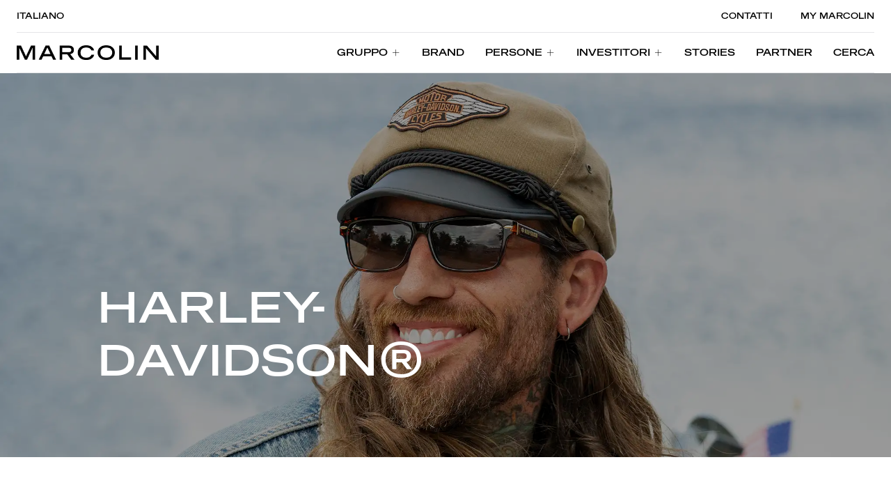

--- FILE ---
content_type: text/html; charset=UTF-8
request_url: https://www.marcolin.com/it/brand/harley-davidson-eyewear/
body_size: 133033
content:
<!doctype html><html lang="it-IT"><head><meta charset="UTF-8"><meta name="viewport" content="width=device-width, initial-scale=1"><link rel="profile" href="https://gmpg.org/xfn/11"><meta name='robots' content='index, follow, max-image-preview:large, max-snippet:-1, max-video-preview:-1' /><style>img:is([sizes="auto" i], [sizes^="auto," i]) { contain-intrinsic-size: 3000px 1500px }</style><link rel="alternate" hreflang="it" href="https://www.marcolin.com/it/brand/harley-davidson-eyewear/" /><link rel="alternate" hreflang="en" href="https://www.marcolin.com/en/brand/harley-davidson-eyewear/" /><link rel="alternate" hreflang="fr" href="https://www.marcolin.com/fr/marque/harley-davidson-eyewear/" /><link rel="alternate" hreflang="zh-hant" href="https://www.marcolin.com/zh-hant/品牌/harley-davidson-eyewear/" /><link rel="alternate" hreflang="es" href="https://www.marcolin.com/es/marca/harley-davidson-eyewear/" /><link rel="alternate" hreflang="de" href="https://www.marcolin.com/de/marke/harley-davidson-eyewear/" /><link rel="alternate" hreflang="x-default" href="https://www.marcolin.com/it/brand/harley-davidson-eyewear/" /><title>Harley-Davidson® - Marcolin</title><meta name="description" content="Marcolin è leader a livello mondiale nel settore eyewear. Scopri i dettagli di stile della collezione di occhiali da sole e vista di Harley-Davidson®." /><link rel="canonical" href="https://www.marcolin.com/it/brand/harley-davidson-eyewear/" /><meta property="og:locale" content="it_IT" /><meta property="og:type" content="article" /><meta property="og:title" content="Harley-Davidson® - Marcolin" /><meta property="og:description" content="Marcolin è leader a livello mondiale nel settore eyewear. Scopri i dettagli di stile della collezione di occhiali da sole e vista di Harley-Davidson®." /><meta property="og:url" content="https://www.marcolin.com/it/brand/harley-davidson-eyewear/" /><meta property="og:site_name" content="https://www.marcolin.com/" /><meta property="article:publisher" content="http://www.facebook.com/marcolinspa" /><meta property="article:modified_time" content="2024-12-04T08:25:52+00:00" /><meta name="twitter:card" content="summary_large_image" /><meta name="twitter:site" content="@marcolineyewear" /> <script type="application/ld+json" class="yoast-schema-graph">{"@context":"https://schema.org","@graph":[{"@type":"WebPage","@id":"https://www.marcolin.com/it/brand/harley-davidson-eyewear/","url":"https://www.marcolin.com/it/brand/harley-davidson-eyewear/","name":"Harley-Davidson® - Marcolin","isPartOf":{"@id":"https://www.marcolin.com/it/#website"},"datePublished":"2023-10-27T13:11:09+00:00","dateModified":"2024-12-04T08:25:52+00:00","description":"Marcolin è leader a livello mondiale nel settore eyewear. Scopri i dettagli di stile della collezione di occhiali da sole e vista di Harley-Davidson®.","breadcrumb":{"@id":"https://www.marcolin.com/it/brand/harley-davidson-eyewear/#breadcrumb"},"inLanguage":"it-IT","potentialAction":[{"@type":"ReadAction","target":["https://www.marcolin.com/it/brand/harley-davidson-eyewear/"]}]},{"@type":"BreadcrumbList","@id":"https://www.marcolin.com/it/brand/harley-davidson-eyewear/#breadcrumb","itemListElement":[{"@type":"ListItem","position":1,"name":"Home","item":"https://www.marcolin.com/it/"},{"@type":"ListItem","position":2,"name":"Harley-Davidson®"}]},{"@type":"WebSite","@id":"https://www.marcolin.com/it/#website","url":"https://www.marcolin.com/it/","name":"https://www.marcolin.com/","description":"Just another WordPress site","publisher":{"@id":"https://www.marcolin.com/it/#organization"},"potentialAction":[{"@type":"SearchAction","target":{"@type":"EntryPoint","urlTemplate":"https://www.marcolin.com/it/?s={search_term_string}"},"query-input":{"@type":"PropertyValueSpecification","valueRequired":true,"valueName":"search_term_string"}}],"inLanguage":"it-IT"},{"@type":"Organization","@id":"https://www.marcolin.com/it/#organization","name":"https://www.marcolin.com/","url":"https://www.marcolin.com/it/","logo":{"@type":"ImageObject","inLanguage":"it-IT","@id":"https://www.marcolin.com/it/#/schema/logo/image/","url":"https://www.marcolin.com/wp-content/uploads/2022/10/Logo.jpg","contentUrl":"https://www.marcolin.com/wp-content/uploads/2022/10/Logo.jpg","width":1360,"height":140,"caption":"https://www.marcolin.com/"},"image":{"@id":"https://www.marcolin.com/it/#/schema/logo/image/"},"sameAs":["http://www.facebook.com/marcolinspa","https://x.com/marcolineyewear","http://www.linkedin.com/company/marcolin","http://instagram.com/marcolin_eyewear"]}]}</script> <link href='https://cdn.iubenda.com' rel='preconnect' /><link href='https://cs.iubenda.com' rel='preconnect' /><link href='https://www.google.com' rel='preconnect' /><link href='https://fonts.gstatic.com' crossorigin='anonymous' rel='preconnect' /><link href='https://www.googletagmanager.com' rel='preconnect' /><link href='https://www.gstatic.com' rel='preconnect' /><link rel='stylesheet' id='sbi_styles-css' href='https://www.marcolin.com/wp-content/cache/autoptimize/css/autoptimize_single_4ddcc6fb291bf838ceb6c5371a9ef650.css?x62198&amp;ver=6.9.1' media='all' /><link rel='stylesheet' id='wp-block-library-css' href='https://www.marcolin.com/wp-content/cache/autoptimize/css/autoptimize_single_46a57243217acccd96fc161963cf3738.css?x62198&amp;ver=6.8.3' media='all' /><style id='classic-theme-styles-inline-css'>/**
 * These rules are needed for backwards compatibility.
 * They should match the button element rules in the base theme.json file.
 */
.wp-block-button__link {
	color: #ffffff;
	background-color: #32373c;
	border-radius: 9999px; /* 100% causes an oval, but any explicit but really high value retains the pill shape. */

	/* This needs a low specificity so it won't override the rules from the button element if defined in theme.json. */
	box-shadow: none;
	text-decoration: none;

	/* The extra 2px are added to size solids the same as the outline versions.*/
	padding: calc(0.667em + 2px) calc(1.333em + 2px);

	font-size: 1.125em;
}

.wp-block-file__button {
	background: #32373c;
	color: #ffffff;
	text-decoration: none;
}</style><style id='global-styles-inline-css'>:root{--wp--preset--aspect-ratio--square: 1;--wp--preset--aspect-ratio--4-3: 4/3;--wp--preset--aspect-ratio--3-4: 3/4;--wp--preset--aspect-ratio--3-2: 3/2;--wp--preset--aspect-ratio--2-3: 2/3;--wp--preset--aspect-ratio--16-9: 16/9;--wp--preset--aspect-ratio--9-16: 9/16;--wp--preset--color--black: #000000;--wp--preset--color--cyan-bluish-gray: #abb8c3;--wp--preset--color--white: #ffffff;--wp--preset--color--pale-pink: #f78da7;--wp--preset--color--vivid-red: #cf2e2e;--wp--preset--color--luminous-vivid-orange: #ff6900;--wp--preset--color--luminous-vivid-amber: #fcb900;--wp--preset--color--light-green-cyan: #7bdcb5;--wp--preset--color--vivid-green-cyan: #00d084;--wp--preset--color--pale-cyan-blue: #8ed1fc;--wp--preset--color--vivid-cyan-blue: #0693e3;--wp--preset--color--vivid-purple: #9b51e0;--wp--preset--gradient--vivid-cyan-blue-to-vivid-purple: linear-gradient(135deg,rgba(6,147,227,1) 0%,rgb(155,81,224) 100%);--wp--preset--gradient--light-green-cyan-to-vivid-green-cyan: linear-gradient(135deg,rgb(122,220,180) 0%,rgb(0,208,130) 100%);--wp--preset--gradient--luminous-vivid-amber-to-luminous-vivid-orange: linear-gradient(135deg,rgba(252,185,0,1) 0%,rgba(255,105,0,1) 100%);--wp--preset--gradient--luminous-vivid-orange-to-vivid-red: linear-gradient(135deg,rgba(255,105,0,1) 0%,rgb(207,46,46) 100%);--wp--preset--gradient--very-light-gray-to-cyan-bluish-gray: linear-gradient(135deg,rgb(238,238,238) 0%,rgb(169,184,195) 100%);--wp--preset--gradient--cool-to-warm-spectrum: linear-gradient(135deg,rgb(74,234,220) 0%,rgb(151,120,209) 20%,rgb(207,42,186) 40%,rgb(238,44,130) 60%,rgb(251,105,98) 80%,rgb(254,248,76) 100%);--wp--preset--gradient--blush-light-purple: linear-gradient(135deg,rgb(255,206,236) 0%,rgb(152,150,240) 100%);--wp--preset--gradient--blush-bordeaux: linear-gradient(135deg,rgb(254,205,165) 0%,rgb(254,45,45) 50%,rgb(107,0,62) 100%);--wp--preset--gradient--luminous-dusk: linear-gradient(135deg,rgb(255,203,112) 0%,rgb(199,81,192) 50%,rgb(65,88,208) 100%);--wp--preset--gradient--pale-ocean: linear-gradient(135deg,rgb(255,245,203) 0%,rgb(182,227,212) 50%,rgb(51,167,181) 100%);--wp--preset--gradient--electric-grass: linear-gradient(135deg,rgb(202,248,128) 0%,rgb(113,206,126) 100%);--wp--preset--gradient--midnight: linear-gradient(135deg,rgb(2,3,129) 0%,rgb(40,116,252) 100%);--wp--preset--font-size--small: 13px;--wp--preset--font-size--medium: 20px;--wp--preset--font-size--large: 36px;--wp--preset--font-size--x-large: 42px;--wp--preset--spacing--20: 0.44rem;--wp--preset--spacing--30: 0.67rem;--wp--preset--spacing--40: 1rem;--wp--preset--spacing--50: 1.5rem;--wp--preset--spacing--60: 2.25rem;--wp--preset--spacing--70: 3.38rem;--wp--preset--spacing--80: 5.06rem;--wp--preset--shadow--natural: 6px 6px 9px rgba(0, 0, 0, 0.2);--wp--preset--shadow--deep: 12px 12px 50px rgba(0, 0, 0, 0.4);--wp--preset--shadow--sharp: 6px 6px 0px rgba(0, 0, 0, 0.2);--wp--preset--shadow--outlined: 6px 6px 0px -3px rgba(255, 255, 255, 1), 6px 6px rgba(0, 0, 0, 1);--wp--preset--shadow--crisp: 6px 6px 0px rgba(0, 0, 0, 1);}:where(.is-layout-flex){gap: 0.5em;}:where(.is-layout-grid){gap: 0.5em;}body .is-layout-flex{display: flex;}.is-layout-flex{flex-wrap: wrap;align-items: center;}.is-layout-flex > :is(*, div){margin: 0;}body .is-layout-grid{display: grid;}.is-layout-grid > :is(*, div){margin: 0;}:where(.wp-block-columns.is-layout-flex){gap: 2em;}:where(.wp-block-columns.is-layout-grid){gap: 2em;}:where(.wp-block-post-template.is-layout-flex){gap: 1.25em;}:where(.wp-block-post-template.is-layout-grid){gap: 1.25em;}.has-black-color{color: var(--wp--preset--color--black) !important;}.has-cyan-bluish-gray-color{color: var(--wp--preset--color--cyan-bluish-gray) !important;}.has-white-color{color: var(--wp--preset--color--white) !important;}.has-pale-pink-color{color: var(--wp--preset--color--pale-pink) !important;}.has-vivid-red-color{color: var(--wp--preset--color--vivid-red) !important;}.has-luminous-vivid-orange-color{color: var(--wp--preset--color--luminous-vivid-orange) !important;}.has-luminous-vivid-amber-color{color: var(--wp--preset--color--luminous-vivid-amber) !important;}.has-light-green-cyan-color{color: var(--wp--preset--color--light-green-cyan) !important;}.has-vivid-green-cyan-color{color: var(--wp--preset--color--vivid-green-cyan) !important;}.has-pale-cyan-blue-color{color: var(--wp--preset--color--pale-cyan-blue) !important;}.has-vivid-cyan-blue-color{color: var(--wp--preset--color--vivid-cyan-blue) !important;}.has-vivid-purple-color{color: var(--wp--preset--color--vivid-purple) !important;}.has-black-background-color{background-color: var(--wp--preset--color--black) !important;}.has-cyan-bluish-gray-background-color{background-color: var(--wp--preset--color--cyan-bluish-gray) !important;}.has-white-background-color{background-color: var(--wp--preset--color--white) !important;}.has-pale-pink-background-color{background-color: var(--wp--preset--color--pale-pink) !important;}.has-vivid-red-background-color{background-color: var(--wp--preset--color--vivid-red) !important;}.has-luminous-vivid-orange-background-color{background-color: var(--wp--preset--color--luminous-vivid-orange) !important;}.has-luminous-vivid-amber-background-color{background-color: var(--wp--preset--color--luminous-vivid-amber) !important;}.has-light-green-cyan-background-color{background-color: var(--wp--preset--color--light-green-cyan) !important;}.has-vivid-green-cyan-background-color{background-color: var(--wp--preset--color--vivid-green-cyan) !important;}.has-pale-cyan-blue-background-color{background-color: var(--wp--preset--color--pale-cyan-blue) !important;}.has-vivid-cyan-blue-background-color{background-color: var(--wp--preset--color--vivid-cyan-blue) !important;}.has-vivid-purple-background-color{background-color: var(--wp--preset--color--vivid-purple) !important;}.has-black-border-color{border-color: var(--wp--preset--color--black) !important;}.has-cyan-bluish-gray-border-color{border-color: var(--wp--preset--color--cyan-bluish-gray) !important;}.has-white-border-color{border-color: var(--wp--preset--color--white) !important;}.has-pale-pink-border-color{border-color: var(--wp--preset--color--pale-pink) !important;}.has-vivid-red-border-color{border-color: var(--wp--preset--color--vivid-red) !important;}.has-luminous-vivid-orange-border-color{border-color: var(--wp--preset--color--luminous-vivid-orange) !important;}.has-luminous-vivid-amber-border-color{border-color: var(--wp--preset--color--luminous-vivid-amber) !important;}.has-light-green-cyan-border-color{border-color: var(--wp--preset--color--light-green-cyan) !important;}.has-vivid-green-cyan-border-color{border-color: var(--wp--preset--color--vivid-green-cyan) !important;}.has-pale-cyan-blue-border-color{border-color: var(--wp--preset--color--pale-cyan-blue) !important;}.has-vivid-cyan-blue-border-color{border-color: var(--wp--preset--color--vivid-cyan-blue) !important;}.has-vivid-purple-border-color{border-color: var(--wp--preset--color--vivid-purple) !important;}.has-vivid-cyan-blue-to-vivid-purple-gradient-background{background: var(--wp--preset--gradient--vivid-cyan-blue-to-vivid-purple) !important;}.has-light-green-cyan-to-vivid-green-cyan-gradient-background{background: var(--wp--preset--gradient--light-green-cyan-to-vivid-green-cyan) !important;}.has-luminous-vivid-amber-to-luminous-vivid-orange-gradient-background{background: var(--wp--preset--gradient--luminous-vivid-amber-to-luminous-vivid-orange) !important;}.has-luminous-vivid-orange-to-vivid-red-gradient-background{background: var(--wp--preset--gradient--luminous-vivid-orange-to-vivid-red) !important;}.has-very-light-gray-to-cyan-bluish-gray-gradient-background{background: var(--wp--preset--gradient--very-light-gray-to-cyan-bluish-gray) !important;}.has-cool-to-warm-spectrum-gradient-background{background: var(--wp--preset--gradient--cool-to-warm-spectrum) !important;}.has-blush-light-purple-gradient-background{background: var(--wp--preset--gradient--blush-light-purple) !important;}.has-blush-bordeaux-gradient-background{background: var(--wp--preset--gradient--blush-bordeaux) !important;}.has-luminous-dusk-gradient-background{background: var(--wp--preset--gradient--luminous-dusk) !important;}.has-pale-ocean-gradient-background{background: var(--wp--preset--gradient--pale-ocean) !important;}.has-electric-grass-gradient-background{background: var(--wp--preset--gradient--electric-grass) !important;}.has-midnight-gradient-background{background: var(--wp--preset--gradient--midnight) !important;}.has-small-font-size{font-size: var(--wp--preset--font-size--small) !important;}.has-medium-font-size{font-size: var(--wp--preset--font-size--medium) !important;}.has-large-font-size{font-size: var(--wp--preset--font-size--large) !important;}.has-x-large-font-size{font-size: var(--wp--preset--font-size--x-large) !important;}
:where(.wp-block-post-template.is-layout-flex){gap: 1.25em;}:where(.wp-block-post-template.is-layout-grid){gap: 1.25em;}
:where(.wp-block-columns.is-layout-flex){gap: 2em;}:where(.wp-block-columns.is-layout-grid){gap: 2em;}
:root :where(.wp-block-pullquote){font-size: 1.5em;line-height: 1.6;}</style><link rel='stylesheet' id='bitmama_wp_template-style-css' href='https://www.marcolin.com/wp-content/cache/autoptimize/css/autoptimize_single_c7af740bc86f83b69c4f99b0fb902d4b.css?x62198&amp;ver=01.21.00' media='all' /><link rel='stylesheet' id='custom-style-css' href='https://www.marcolin.com/wp-content/cache/autoptimize/css/autoptimize_single_bb68576cc6d12b049c809ff676217dcb.css?x62198&amp;ver=0.0.0' media='' /> <script defer id="wpml-cookie-js-extra" src="[data-uri]"></script> <script src="https://www.marcolin.com/wp-content/cache/autoptimize/js/autoptimize_single_c6a55456af4776c733018888483aba22.js?x62198&amp;ver=4.6.9" id="wpml-cookie-js" defer data-wp-strategy="defer"></script> <link rel="https://api.w.org/" href="https://www.marcolin.com/it/wp-json/" /><link rel='shortlink' href='https://www.marcolin.com/it/?p=57736' /><link rel="alternate" title="oEmbed (JSON)" type="application/json+oembed" href="https://www.marcolin.com/it/wp-json/oembed/1.0/embed?url=https%3A%2F%2Fwww.marcolin.com%2Fit%2Fbrand%2Fharley-davidson-eyewear%2F" /><link rel="alternate" title="oEmbed (XML)" type="text/xml+oembed" href="https://www.marcolin.com/it/wp-json/oembed/1.0/embed?url=https%3A%2F%2Fwww.marcolin.com%2Fit%2Fbrand%2Fharley-davidson-eyewear%2F&#038;format=xml" /><meta name="generator" content="WPML ver:4.6.9 stt:61,1,4,3,27,2;" /> <script defer src="[data-uri]"></script> <script defer src="[data-uri]"></script> <style type="text/css">.base-login,
.site .base-login {
    background-image: url('https://www.marcolin.com/wp-content/themes/bitmama_wp_template/images/_images/bg-mp-mobile.jpg') !important;
    background-position: center center !important;
}
@media (min-width: 768px) {
    .base-login,
    .site .base-login {
        background-image: url('https://www.marcolin.com/wp-content/themes/bitmama_wp_template/images/_images/bg-mp-desktop.jpg') !important;
    }
}</style><link rel="icon" type="image/png" href="https://www.marcolin.com/wp-content/uploads/2022/12/favicon.png?x62198"><noscript><style>.lazyload[data-src]{display:none !important;}</style></noscript><style>.lazyload{background-image:none !important;}.lazyload:before{background-image:none !important;}</style></head><body class="wp-singular brands-template-default single single-brands postid-57736 wp-theme-bitmama_wp_template" data-name="brand"> <noscript><iframe src="https://www.googletagmanager.com/ns.html?id=GTM-PSBQ9GJ"
height="0" width="0" style="display:none;visibility:hidden"></iframe></noscript><div id="page" class="site"><header class="header j-header"><div class="header__top"> <a href="#" class="skipToContent">Vai ai contenuti principali</a><div class="header__select"> <button class="header__topVoice j-openOverlay" data-overlay="lang-menu-overlay">Italiano</button></div><div class="header__right"> <a class="header__topVoice" href="/it/gruppo/contatti/" title="Contatti" target="">Contatti</a><a class="header__topVoice" href="https://mymarcolin.marcolin.com/" title="MY MARCOLIN" target="">MY MARCOLIN</a></div></div><nav class="header__navigation j-navigation"> <a href="https://www.marcolin.com/it/" class="header__logo"> <img loading="lazy" class="header__logoImg lazyload" src="[data-uri]" alt="" data-src="https://www.marcolin.com/wp-content/uploads/2022/10/Logo.jpg?x62198" decoding="async" data-eio-rwidth="1360" data-eio-rheight="140"><noscript><img loading="lazy" class="header__logoImg" src="https://www.marcolin.com/wp-content/uploads/2022/10/Logo.jpg?x62198" alt="" data-eio="l"></noscript> </a> <button class="header__hamburger j-mobileMenu i-burger-menu"></button><div class="header__menu"><div class="header__menuTopMobile"> <button class="header__langueageMobile j-openOverlay" data-overlay="lang-menu-overlay">Italiano</button> <button class="header__mobileClose j-mobileCloseMenu i-close"></button></div><ul role="menubar" class="header__menuList"><li role="none" class="header__itemVoice j-itemVoice"> <a href="#" aria-haspopup="true" role="menuitem" class="header__firstVoice j-openSubmenu"><div class="header__firstVoiceLinks"> <span class="header__animationFirst">Gruppo</span> <span class="header__header__animationSecond" aria-hidden="true">Gruppo</span></div> <span class="header__firstVoiceIcon"></span> </a><div class="header__secondLevel"> <button class="header__closeMenu j-closeSubMenu j-itemToFocus i-close" aria-label="Close sub menu"></button> <button class="header__backSecond link link--medium j-closeSubMenu link--reverse"> <span class="link__text">indietro</span> <span class="link__icon link__icon--medium i-line-left"></span> </button><ul role="menu" class="header__menuSecond"><li role="none" class="header__itemSecondVoice"> <a href="https://www.marcolin.com/it/gruppo/chi-siamo/" role="menuitem" class="j-itemToFocus header__secondVoice header__secondVoice--visibile" target="" > <noscript><img loading="lazy" class="header__imgVoice" alt="Edificio moderno con il logo "MARCOLIN", situato tra le montagne e un cielo nuvoloso." src="https://www.marcolin.com/wp-content/uploads/2022/10/01.-Canvas-Big-Chi-siamo.webp?x62198"></noscript><img loading="lazy" class="lazyload header__imgVoice" alt="Edificio moderno con il logo "MARCOLIN", situato tra le montagne e un cielo nuvoloso." src='data:image/svg+xml,%3Csvg%20xmlns=%22http://www.w3.org/2000/svg%22%20viewBox=%220%200%20210%20140%22%3E%3C/svg%3E' data-src="https://www.marcolin.com/wp-content/uploads/2022/10/01.-Canvas-Big-Chi-siamo.webp?x62198"> <span class="header__secondItem">Chi Siamo</span> <span class="link__icon link__icon--big i-link"></span> </a></li><li role="none" class="header__itemSecondVoice"> <a href="https://www.marcolin.com/it/gruppo/produzione-occhiali/" role="menuitem" class="j-itemToFocus header__secondVoice" target="" > <noscript><img loading="lazy" class="header__imgVoice" alt="" src="https://www.marcolin.com/wp-content/uploads/2022/10/01.-Making-a-Marcolin-Frame-menu.webp?x62198"></noscript><img loading="lazy" class="lazyload header__imgVoice" alt="" src='data:image/svg+xml,%3Csvg%20xmlns=%22http://www.w3.org/2000/svg%22%20viewBox=%220%200%20210%20140%22%3E%3C/svg%3E' data-src="https://www.marcolin.com/wp-content/uploads/2022/10/01.-Making-a-Marcolin-Frame-menu.webp?x62198"> <span class="header__secondItem">Making a Marcolin frame</span> <span class="link__icon link__icon--big i-link"></span> </a></li><li role="none" class="header__itemSecondVoice"> <a href="https://www.marcolin.com/it/gruppo/sostenibilita/" role="menuitem" class="j-itemToFocus header__secondVoice" target="" > <noscript><img loading="lazy" class="header__imgVoice" alt="" src="https://www.marcolin.com/wp-content/uploads/2022/10/HomepageMenu-08_DESKTOP_480x480.jpg?x62198"></noscript><img loading="lazy" class="lazyload header__imgVoice" alt="" src='data:image/svg+xml,%3Csvg%20xmlns=%22http://www.w3.org/2000/svg%22%20viewBox=%220%200%20210%20140%22%3E%3C/svg%3E' data-src="https://www.marcolin.com/wp-content/uploads/2022/10/HomepageMenu-08_DESKTOP_480x480.jpg?x62198"> <span class="header__secondItem">Sostenibilità</span> <span class="link__icon link__icon--big i-link"></span> </a></li><li role="none" class="header__itemSecondVoice"> <a href="https://www.marcolin.com/it/media/comunicati-stampa/" role="menuitem" class="j-itemToFocus header__secondVoice" target="" > <noscript><img loading="lazy" class="header__imgVoice" alt="" src="https://www.marcolin.com/wp-content/uploads/2022/10/08.-Comunicati-stampa-Homepage-Menu.webp?x62198"></noscript><img loading="lazy" class="lazyload header__imgVoice" alt="" src='data:image/svg+xml,%3Csvg%20xmlns=%22http://www.w3.org/2000/svg%22%20viewBox=%220%200%20210%20140%22%3E%3C/svg%3E' data-src="https://www.marcolin.com/wp-content/uploads/2022/10/08.-Comunicati-stampa-Homepage-Menu.webp?x62198"> <span class="header__secondItem">Comunicati stampa</span> <span class="link__icon link__icon--big i-link"></span> </a></li></ul></div></li><li role="none" class="header__itemVoice"> <a href="https://www.marcolin.com/it/brand/" aria-haspopup="true" role="menuitem" class="header__firstVoice"><div class="header__firstVoiceLinks"> <span class="header__animationFirst">Brand</span> <span class="header__header__animationSecond" aria-hidden="true">Brand</span></div> </a></li><li role="none" class="header__itemVoice j-itemVoice"> <a href="#" aria-haspopup="true" role="menuitem" class="header__firstVoice j-openSubmenu"><div class="header__firstVoiceLinks"> <span class="header__animationFirst">Persone</span> <span class="header__header__animationSecond" aria-hidden="true">Persone</span></div> <span class="header__firstVoiceIcon"></span> </a><div class="header__secondLevel"> <button class="header__closeMenu j-closeSubMenu j-itemToFocus i-close" aria-label="Close sub menu"></button> <button class="header__backSecond link link--medium j-closeSubMenu link--reverse"> <span class="link__text">indietro</span> <span class="link__icon link__icon--medium i-line-left"></span> </button><ul role="menu" class="header__menuSecond"><li role="none" class="header__itemSecondVoice"> <a href="https://www.marcolin.com/it/persone/lavorare-in-marcolin/" role="menuitem" class="j-itemToFocus header__secondVoice header__secondVoice--visibile" target="" > <noscript><img loading="lazy" class="header__imgVoice" alt="" src="https://www.marcolin.com/wp-content/uploads/2022/10/PERSONE_header_desktop.jpg?x62198"></noscript><img loading="lazy" class="lazyload header__imgVoice" alt="" src='data:image/svg+xml,%3Csvg%20xmlns=%22http://www.w3.org/2000/svg%22%20viewBox=%220%200%20210%20140%22%3E%3C/svg%3E' data-src="https://www.marcolin.com/wp-content/uploads/2022/10/PERSONE_header_desktop.jpg?x62198"> <span class="header__secondItem">Lavorare in Marcolin</span> <span class="link__icon link__icon--big i-link"></span> </a></li><li role="none" class="header__itemSecondVoice"> <a href="https://www.marcolin.com/it/persone/lavora-con-noi/" role="menuitem" class="j-itemToFocus header__secondVoice" target="" > <noscript><img loading="lazy" class="header__imgVoice" alt="" src="https://www.marcolin.com/wp-content/uploads/2022/10/PERSONE_header_desktop.jpg?x62198"></noscript><img loading="lazy" class="lazyload header__imgVoice" alt="" src='data:image/svg+xml,%3Csvg%20xmlns=%22http://www.w3.org/2000/svg%22%20viewBox=%220%200%20210%20140%22%3E%3C/svg%3E' data-src="https://www.marcolin.com/wp-content/uploads/2022/10/PERSONE_header_desktop.jpg?x62198"> <span class="header__secondItem">Lavora con noi</span> <span class="link__icon link__icon--big i-link"></span> </a></li></ul></div></li><li role="none" class="header__itemVoice j-itemVoice"> <a href="#" aria-haspopup="true" role="menuitem" class="header__firstVoice j-openSubmenu"><div class="header__firstVoiceLinks"> <span class="header__animationFirst">Investitori</span> <span class="header__header__animationSecond" aria-hidden="true">Investitori</span></div> <span class="header__firstVoiceIcon"></span> </a><div class="header__secondLevel"> <button class="header__closeMenu j-closeSubMenu j-itemToFocus i-close" aria-label="Close sub menu"></button> <button class="header__backSecond link link--medium j-closeSubMenu link--reverse"> <span class="link__text">indietro</span> <span class="link__icon link__icon--medium i-line-left"></span> </button><ul role="menu" class="header__menuSecond"><li role="none" class="header__itemSecondVoice"> <a href="https://www.marcolin.com/it/investitori/risultati-finanziari/" role="menuitem" class="j-itemToFocus header__secondVoice header__secondVoice--visibile" target="" > <noscript><img loading="lazy" class="header__imgVoice" alt="" src="https://www.marcolin.com/wp-content/uploads/2022/10/08.-Chi-siamo-menu.webp?x62198"></noscript><img loading="lazy" class="lazyload header__imgVoice" alt="" src='data:image/svg+xml,%3Csvg%20xmlns=%22http://www.w3.org/2000/svg%22%20viewBox=%220%200%20210%20140%22%3E%3C/svg%3E' data-src="https://www.marcolin.com/wp-content/uploads/2022/10/08.-Chi-siamo-menu.webp?x62198"> <span class="header__secondItem">Risultati Finanziari</span> <span class="link__icon link__icon--big i-link"></span> </a></li><li role="none" class="header__itemSecondVoice"> <a href="https://www.marcolin.com/it/investitori/presentazioni/" role="menuitem" class="j-itemToFocus header__secondVoice" target="" > <noscript><img loading="lazy" class="header__imgVoice" alt="" src="https://www.marcolin.com/wp-content/uploads/2022/10/08.-Chi-siamo-menu.webp?x62198"></noscript><img loading="lazy" class="lazyload header__imgVoice" alt="" src='data:image/svg+xml,%3Csvg%20xmlns=%22http://www.w3.org/2000/svg%22%20viewBox=%220%200%20210%20140%22%3E%3C/svg%3E' data-src="https://www.marcolin.com/wp-content/uploads/2022/10/08.-Chi-siamo-menu.webp?x62198"> <span class="header__secondItem">Presentazioni</span> <span class="link__icon link__icon--big i-link"></span> </a></li><li role="none" class="header__itemSecondVoice"> <a href="https://www.marcolin.com/it/investitori/operazioni-straordinarie/" role="menuitem" class="j-itemToFocus header__secondVoice" target="" > <noscript><img loading="lazy" class="header__imgVoice" alt="" src="https://www.marcolin.com/wp-content/uploads/2022/10/08.-Chi-siamo-menu.webp?x62198"></noscript><img loading="lazy" class="lazyload header__imgVoice" alt="" src='data:image/svg+xml,%3Csvg%20xmlns=%22http://www.w3.org/2000/svg%22%20viewBox=%220%200%20210%20140%22%3E%3C/svg%3E' data-src="https://www.marcolin.com/wp-content/uploads/2022/10/08.-Chi-siamo-menu.webp?x62198"> <span class="header__secondItem">Operazioni straordinarie</span> <span class="link__icon link__icon--big i-link"></span> </a></li><li role="none" class="header__itemSecondVoice"> <a href="https://www.marcolin.com/it/investitori/relazione-corporate-governance/" role="menuitem" class="j-itemToFocus header__secondVoice" target="" > <noscript><img loading="lazy" class="header__imgVoice" alt="" src="https://www.marcolin.com/wp-content/uploads/2022/10/08.-Chi-siamo-menu.webp?x62198"></noscript><img loading="lazy" class="lazyload header__imgVoice" alt="" src='data:image/svg+xml,%3Csvg%20xmlns=%22http://www.w3.org/2000/svg%22%20viewBox=%220%200%20210%20140%22%3E%3C/svg%3E' data-src="https://www.marcolin.com/wp-content/uploads/2022/10/08.-Chi-siamo-menu.webp?x62198"> <span class="header__secondItem">Governance</span> <span class="link__icon link__icon--big i-link"></span> </a></li><li role="none" class="header__itemSecondVoice"> <a href="https://www.marcolin.com/it/media/comunicati-stampa/" role="menuitem" class="j-itemToFocus header__secondVoice" target="" > <noscript><img loading="lazy" class="header__imgVoice" alt="" src="https://www.marcolin.com/wp-content/uploads/2022/10/08.-Comunicati-stampa-Homepage-Menu.webp?x62198"></noscript><img loading="lazy" class="lazyload header__imgVoice" alt="" src='data:image/svg+xml,%3Csvg%20xmlns=%22http://www.w3.org/2000/svg%22%20viewBox=%220%200%20210%20140%22%3E%3C/svg%3E' data-src="https://www.marcolin.com/wp-content/uploads/2022/10/08.-Comunicati-stampa-Homepage-Menu.webp?x62198"> <span class="header__secondItem">Comunicati stampa</span> <span class="link__icon link__icon--big i-link"></span> </a></li></ul></div></li><li role="none" class="header__itemVoice"> <a href="https://www.marcolin.com/it/stories/" aria-haspopup="true" role="menuitem" class="header__firstVoice"><div class="header__firstVoiceLinks"> <span class="header__animationFirst">Stories</span> <span class="header__header__animationSecond" aria-hidden="true">Stories</span></div> </a></li><li role="none" class="header__itemVoice"> <a href="https://www.marcolin.com/it/partner/" aria-haspopup="true" role="menuitem" class="header__firstVoice"><div class="header__firstVoiceLinks"> <span class="header__animationFirst">Partner</span> <span class="header__header__animationSecond" aria-hidden="true">Partner</span></div> </a></li></ul></div><div role="search" class="header__search j-search"> <a href="#" class="header__firstVoice j-openSearch"><div class="header__firstVoiceLinks"> <span class="header__animationFirst header__animationFirst--search">cerca</span> <span class="header__searchMobile i-search"></span> <span class="header__header__animationSecond" aria-hidden="true">cerca</span></div> </a><div class="header__searchWrapper mainSearch"><form class="header__searchForm" role="search" method="get" action="https://www.marcolin.com/it/serp/"><div class="inputSearch"><div class="inputSearch__inputWrapper"> <input class="input__search" placeholder="Cerca nel sito" type="search" aria-label="testo da ricercare" name="keyword" value=""><div class="input__closeCustom"></div></div><div class="input__searchBtn"><div class="input__submit"> <span class="i-search input__searchIcon"></span> <input class="input__searchText" type="submit" value="cerca"></div></div></div></form> <button class="header__closeMenu j-closeSubMenu i-close" arial-label="chiudi ricerca"></button></div></div></nav><div class="overlayText j-overlay " data-overlay="lang-menu-overlay"><div class="overlayText__wrapper"> <button class="overlayText__closeBtn j-closeOverlayText"> <span class="overlayText__btnCloseText">chiudi</span> <span class="overlayText__icon i-close" aria-label="close button"></span> </button><div class="overlayText__content"><p class="overlayText__title">cambio lingua</p><p class="overlayText__subtitle"></p><p class="overlayText__text">Seleziona la lingua desiderata</p><div class="overlayText__select"><div class="select j-select select-changelanguageMobile select--filled"><div class="select__hidden j-options-render" tabindex="0" hidden><div data-option-id="item-it" data-option-label="Italiano" data-option-value="it" data-option-link="https://www.marcolin.com/it/brand/harley-davidson-eyewear/" ></div><div data-option-id="item-en" data-option-label="English" data-option-value="en" data-option-link="https://www.marcolin.com/en/brand/harley-davidson-eyewear/" ></div><div data-option-id="item-fr" data-option-label="Français" data-option-value="fr" data-option-link="https://www.marcolin.com/fr/marque/harley-davidson-eyewear/" ></div><div data-option-id="item-zh-hant" data-option-label="繁體中文" data-option-value="zh-hant" data-option-link="https://www.marcolin.com/zh-hant/品牌/harley-davidson-eyewear/" ></div><div data-option-id="item-es" data-option-label="Español" data-option-value="es" data-option-link="https://www.marcolin.com/es/marca/harley-davidson-eyewear/" ></div><div data-option-id="item-de" data-option-label="Deutsch" data-option-value="de" data-option-link="https://www.marcolin.com/de/marke/harley-davidson-eyewear/" ></div></div> <label id="changelanguageMobile-label" class="select__label">Cambia lingua</label><div class="select__wrapper j-combo"> <span class="select__icon i-arrow-down"></span><div aria-controls="listbox-changelanguageMobile" aria-expanded="false" aria-haspopup="listbox" aria-labelledby="changelanguageMobile-label" id="item-changelanguageMobile" data-option-value="" class="select__input" role="combobox" tabindex="0"></div><div class="select__menu" role="listbox" id="listbox-changelanguageMobile" aria-labelledby="changelanguageMobile-label" tabindex="-1"></div> <select name="changelanguageMobile" hidden class="j-realSelect"><option id="item-it" value="it">Italiano</option><option id="item-en" value="en">English</option><option id="item-fr" value="fr">Français</option><option id="item-zh-hant" value="zh-hant">繁體中文</option><option id="item-es" value="es">Español</option><option id="item-de" value="de">Deutsch</option> </select></div> <span class="select__error">Error label*</span></div></div><div class="overlayText__button"> <button id="" class="button button--medium dark "> <span class="button__text">Applica</span> <span class="button__icon button__icon--medium i-link"></span> <i class="loader splide__spinner" style="border-color: white;border-top: 0;display: none;"></i></button></div></div></div></div></header><div class="canvasText padding--big" id=""><div class="canvasText__wrapper"><div class="canvasText__back"></div><div class="canvasText__media"> <picture class="canvasText__picture"> <source media="(max-width: 768px)" data-srcset="https://www.marcolin.com/wp-content/uploads/2023/10/HD_MOB_Brand-page-01.webp"> <source media="(max-width:1024px)" data-srcset="https://www.marcolin.com/wp-content/uploads/2023/10/HD_Brand-page-01.webp"> <noscript><img loading="lazy" class="canvasText__img" src="https://www.marcolin.com/wp-content/uploads/2023/10/HD_Brand-page-01.webp?x62198" alt="Man wearing Harley Davidson sunglasses"></noscript><img loading="lazy" class="lazyload canvasText__img" src='data:image/svg+xml,%3Csvg%20xmlns=%22http://www.w3.org/2000/svg%22%20viewBox=%220%200%20210%20140%22%3E%3C/svg%3E' data-src="https://www.marcolin.com/wp-content/uploads/2023/10/HD_Brand-page-01.webp?x62198" alt="Man wearing Harley Davidson sunglasses"> </picture></div><div class="canvasText__textWrapper wrapperContent"><div class="canvasText__text"><h2 class="canvasText__title"> Harley-Davidson®</h2><p class="canvasText__par"></p></div></div></div></div><div id="titleEditorial" class="titleEditorial j-titleEditorial wrapperContent padding--big" id=""><h2 class="titleEditorial__title"> STILE, LOOK E CULTURA ICONICI: Harley-Davidson® È UN’ESPERIENZA DI VITA</h2><div class="titleEditorial__wrapper titleEditorial__wrapper--twoColumn"><p class="titleEditorial__par j-textCrop">Nel 1903, in un piccolo capanno a Milwaukee, nel Wisconsin, quattro ragazzi accesero un fuoco culturale che sarebbe poi cresciuto, divampando attraverso le aree geografiche e le generazioni. Il loro spirito innovativo e la loro fervida immaginazione per le possibilità delle due ruote diedero il via ad una rivoluzione dei trasporti e dello stile di vita che avrebbe reso Harley-Davidson® la moto ed il lifestyle brand più desiderati al mondo. Oggi, continuiamo a definire la cultura e il lifestyle biker, suscitando emozioni profonde che si rispecchiano in ogni prodotto e in ogni esperienza che offriamo – come abbiamo fatto per oltre un secolo e come continueremo a fare per le generazioni future.</p> <a class="titleEditorial__btn titleEditorial__readMore j-readMore">read more</a> <a href="#titleEditorial" class="titleEditorial__btn titleEditorial__readLess j-readLess">read less</a></div></div><div class="lateralTitle-wrap row wrapperContent padding--big" id=""><div class="lateralTitle"><div class="lateralTitle__title"> IL BRAND</div><div class="lateralTitle__textWrapper"><p class="lateralTitle__text"> La collezione presenta forme classiche realizzate in materiali leggeri e resistenti quali il TR90, l’ultem, la fibra di carbonio, l’alluminio e l’acetato. Il motociclista entusiasta di Harley-Davidson® può scegliere tra una vasta gamma di colori e dettagli, che ben si sposano col suo dinamico stile di vita. Elementi iconici della collezione eyewear includono dettagli ispirati al mondo delle moto e una sobria presenza del logo. Nel vista, i modelli si caratterizzano per i calibri grandi e aste più lunghe, per una calzata più confortevole.</p></div></div></div><div class="productsWidget j-productsWidget padding--big" id="" data-brand=""><div class="productsWidget__wrapper"><div class="productsWidget__top wrapperContent"><div class="productsWidget__text"><h4 class="productsWidget__title"> COLLEZIONE</h4><p class="productsWidget__par">PERSONALITÀ E CURA DEI DETTAGLI, CON LA MASSIMA FEDELTÀ A UN’ANIMA LIBERA E DECISA.</p></div><div class="productsWidget__switch"><div id="switch-productsWidget-1" class="switch switch--white" role="switch" data-selected="sun" data-unselected="optical" aria-checked="false" tabindex="0"><div class="switch__content"> <span class="switch__label switch__on" aria-hidden="true">sun</span> <span class="switch__toggle"> <span class="switch__bullet"></span> </span> <span class="switch__label switch__off" aria-hidden="true">optical</span></div></div></div></div><ul class="productsWidget__productWrapper productsWidget__productWrapper--regular"><li class="productsWidget__item j-productsWidgetItem productsWidget__item--small" data-index="1" data-type="regular"> <a href="#" class="cardProduct"><div class="cardProduct__media"> <picture class="cardProduct__picture"> <noscript><img loading="lazy" class="cardProduct__img" src="https://www.marcolin.com/wp-content/uploads/2023/10/HD0977X_20H_01-8.jpg?x62198" alt=""></noscript><img loading="lazy" class="lazyload cardProduct__img" src='data:image/svg+xml,%3Csvg%20xmlns=%22http://www.w3.org/2000/svg%22%20viewBox=%220%200%20210%20140%22%3E%3C/svg%3E' data-src="https://www.marcolin.com/wp-content/uploads/2023/10/HD0977X_20H_01-8.jpg?x62198" alt=""> </picture></div> <button class="cardProduct__label">Dettaglio <span class="cardProduct__icon i-eye"></span> </button><div class="cardProduct__details"><div class="cardProduct__detail"><h4 class="cardProduct__title"> Product number</h4><p class="cardProduct__description">HD0977X_20H</p></div><div class="cardProduct__detail"><h4 class="cardProduct__title"> Disponibili</h4><p class="cardProduct__number"></p></div></div> </a></li><li class="productsWidget__item j-productsWidgetItem productsWidget__item--small" data-index="2" data-type="regular"> <a href="#" class="cardProduct"><div class="cardProduct__media"> <picture class="cardProduct__picture"> <noscript><img loading="lazy" class="cardProduct__img" src="https://www.marcolin.com/wp-content/uploads/2023/10/HD0983X_02D_01-8.jpg?x62198" alt=""></noscript><img loading="lazy" class="lazyload cardProduct__img" src='data:image/svg+xml,%3Csvg%20xmlns=%22http://www.w3.org/2000/svg%22%20viewBox=%220%200%20210%20140%22%3E%3C/svg%3E' data-src="https://www.marcolin.com/wp-content/uploads/2023/10/HD0983X_02D_01-8.jpg?x62198" alt=""> </picture></div> <button class="cardProduct__label">Dettaglio <span class="cardProduct__icon i-eye"></span> </button><div class="cardProduct__details"><div class="cardProduct__detail"><h4 class="cardProduct__title"> Product number</h4><p class="cardProduct__description">HD0983X_02D</p></div><div class="cardProduct__detail"><h4 class="cardProduct__title"> Disponibili</h4><p class="cardProduct__number"></p></div></div> </a></li><li class="productsWidget__item j-productsWidgetItem productsWidget__item--small" data-index="3" data-type="regular"> <a href="#" class="cardProduct"><div class="cardProduct__media"> <picture class="cardProduct__picture"> <noscript><img loading="lazy" class="cardProduct__img" src="https://www.marcolin.com/wp-content/uploads/2023/10/HZ0003_02C_01-8.jpg?x62198" alt=""></noscript><img loading="lazy" class="lazyload cardProduct__img" src='data:image/svg+xml,%3Csvg%20xmlns=%22http://www.w3.org/2000/svg%22%20viewBox=%220%200%20210%20140%22%3E%3C/svg%3E' data-src="https://www.marcolin.com/wp-content/uploads/2023/10/HZ0003_02C_01-8.jpg?x62198" alt=""> </picture></div> <button class="cardProduct__label">Dettaglio <span class="cardProduct__icon i-eye"></span> </button><div class="cardProduct__details"><div class="cardProduct__detail"><h4 class="cardProduct__title"> Product number</h4><p class="cardProduct__description">HZ0003_02C</p></div><div class="cardProduct__detail"><h4 class="cardProduct__title"> Disponibili</h4><p class="cardProduct__number"></p></div></div> </a></li><li class="productsWidget__item j-productsWidgetItem productsWidget__item--small" data-index="4" data-type="regular"> <a href="#" class="cardProduct"><div class="cardProduct__media"> <picture class="cardProduct__picture"> <noscript><img loading="lazy" class="cardProduct__img" src="https://www.marcolin.com/wp-content/uploads/2023/10/HZ0012_20A_01.jpg?x62198" alt=""></noscript><img loading="lazy" class="lazyload cardProduct__img" src='data:image/svg+xml,%3Csvg%20xmlns=%22http://www.w3.org/2000/svg%22%20viewBox=%220%200%20210%20140%22%3E%3C/svg%3E' data-src="https://www.marcolin.com/wp-content/uploads/2023/10/HZ0012_20A_01.jpg?x62198" alt=""> </picture></div> <button class="cardProduct__label">Dettaglio <span class="cardProduct__icon i-eye"></span> </button><div class="cardProduct__details"><div class="cardProduct__detail"><h4 class="cardProduct__title"> Product number</h4><p class="cardProduct__description"> HZ0012_20A</p></div><div class="cardProduct__detail"><h4 class="cardProduct__title"> Disponibili</h4><p class="cardProduct__number"></p></div></div> </a></li></ul><ul class="productsWidget__productWrapper productsWidget__productWrapper--complex"><li class="productsWidget__item j-productsWidgetItem productsWidget__item--small" data-index="1" data-type="complex"> <a href="#" class="cardProduct"><div class="cardProduct__media"> <picture class="cardProduct__picture"> <noscript><img loading="lazy" class="cardProduct__img" src="https://www.marcolin.com/wp-content/uploads/2023/10/HD00015_002_01.jpg?x62198" alt=""></noscript><img loading="lazy" class="lazyload cardProduct__img" src='data:image/svg+xml,%3Csvg%20xmlns=%22http://www.w3.org/2000/svg%22%20viewBox=%220%200%20210%20140%22%3E%3C/svg%3E' data-src="https://www.marcolin.com/wp-content/uploads/2023/10/HD00015_002_01.jpg?x62198" alt=""> </picture></div> <button class="cardProduct__label">Dettaglio <span class="cardProduct__icon i-eye"></span> </button><div class="cardProduct__details"><div class="cardProduct__detail"><h4 class="cardProduct__title"> Product number</h4><p class="cardProduct__description">HD00015_002</p></div><div class="cardProduct__detail"><h4 class="cardProduct__title"> Disponibili</h4><p class="cardProduct__number"></p></div></div> </a></li><li class="productsWidget__item j-productsWidgetItem productsWidget__item--small" data-index="2" data-type="complex"> <a href="#" class="cardProduct"><div class="cardProduct__media"> <picture class="cardProduct__picture"> <noscript><img loading="lazy" class="cardProduct__img" src="https://www.marcolin.com/wp-content/uploads/2023/10/HD0975_020_01-8.jpg?x62198" alt=""></noscript><img loading="lazy" class="lazyload cardProduct__img" src='data:image/svg+xml,%3Csvg%20xmlns=%22http://www.w3.org/2000/svg%22%20viewBox=%220%200%20210%20140%22%3E%3C/svg%3E' data-src="https://www.marcolin.com/wp-content/uploads/2023/10/HD0975_020_01-8.jpg?x62198" alt=""> </picture></div> <button class="cardProduct__label">Dettaglio <span class="cardProduct__icon i-eye"></span> </button><div class="cardProduct__details"><div class="cardProduct__detail"><h4 class="cardProduct__title"> Product number</h4><p class="cardProduct__description">HD0975_020</p></div><div class="cardProduct__detail"><h4 class="cardProduct__title"> Disponibili</h4><p class="cardProduct__number"></p></div></div> </a></li><li class="productsWidget__item j-productsWidgetItem productsWidget__item--small" data-index="3" data-type="complex"> <a href="#" class="cardProduct"><div class="cardProduct__media"> <picture class="cardProduct__picture"> <noscript><img loading="lazy" class="cardProduct__img" src="https://www.marcolin.com/wp-content/uploads/2023/10/HD0976_005_01-10.jpg?x62198" alt=""></noscript><img loading="lazy" class="lazyload cardProduct__img" src='data:image/svg+xml,%3Csvg%20xmlns=%22http://www.w3.org/2000/svg%22%20viewBox=%220%200%20210%20140%22%3E%3C/svg%3E' data-src="https://www.marcolin.com/wp-content/uploads/2023/10/HD0976_005_01-10.jpg?x62198" alt=""> </picture></div> <button class="cardProduct__label">Dettaglio <span class="cardProduct__icon i-eye"></span> </button><div class="cardProduct__details"><div class="cardProduct__detail"><h4 class="cardProduct__title"> Product number</h4><p class="cardProduct__description">HD0976_005</p></div><div class="cardProduct__detail"><h4 class="cardProduct__title"> Disponibili</h4><p class="cardProduct__number"></p></div></div> </a></li><li class="productsWidget__item j-productsWidgetItem productsWidget__item--small" data-index="4" data-type="complex"> <a href="#" class="cardProduct"><div class="cardProduct__media"> <picture class="cardProduct__picture"> <noscript><img loading="lazy" class="cardProduct__img" src="https://www.marcolin.com/wp-content/uploads/2023/10/HD0977_011_01-8.jpg?x62198" alt=""></noscript><img loading="lazy" class="lazyload cardProduct__img" src='data:image/svg+xml,%3Csvg%20xmlns=%22http://www.w3.org/2000/svg%22%20viewBox=%220%200%20210%20140%22%3E%3C/svg%3E' data-src="https://www.marcolin.com/wp-content/uploads/2023/10/HD0977_011_01-8.jpg?x62198" alt=""> </picture></div> <button class="cardProduct__label">Dettaglio <span class="cardProduct__icon i-eye"></span> </button><div class="cardProduct__details"><div class="cardProduct__detail"><h4 class="cardProduct__title"> Product number</h4><p class="cardProduct__description">HD0977_011</p></div><div class="cardProduct__detail"><h4 class="cardProduct__title"> Disponibili</h4><p class="cardProduct__number"></p></div></div> </a></li></ul><div class="productsWidget__switch productsWidget__switch--bottom"><div id="switch-productsWidget-2" class="switch switch--white" role="switch" data-selected="sun" data-unselected="optical" aria-checked="false" tabindex="0"><div class="switch__content"> <span class="switch__label switch__on" aria-hidden="true">sun</span> <span class="switch__toggle"> <span class="switch__bullet"></span> </span> <span class="switch__label switch__off" aria-hidden="true">optical</span></div></div></div></div><div class="opwRegular j-opwRegular"> <a href="" class="splide__pwClose j-opwClose"> <span class="splide__pwCloseIcon i-close"></span> </a><div class="splide j-splideOpwRegular splideCustomize" aria-label="brand products slider"><div class="splide__track"><ul class="splide__list"><li class="splide__slide"><div class="splide__pw"><div class="productDetail" data-variant='[]'><div class="productDetail__wrapper"><div class="productDetail__media"><div class="productDetail__summary"> <noscript><img loading="lazy" src="https://www.marcolin.com/wp-content/themes/bitmama_wp_template/images/productDetail/icon.png?x62198" alt="" class=""></noscript><img loading="lazy" src='data:image/svg+xml,%3Csvg%20xmlns=%22http://www.w3.org/2000/svg%22%20viewBox=%220%200%20210%20140%22%3E%3C/svg%3E' data-src="https://www.marcolin.com/wp-content/themes/bitmama_wp_template/images/productDetail/icon.png?x62198" alt="" class="lazyload "><div class="productDetail__summaryText"><h4 class="productDetail__summaryTitle"> Trascina per il</h4><p class="productDetail__summaryPar">360° VIEW</p></div></div><div class="productDetail__picture j-360"> <img class="productDetail__imgBig showImg j-img" data-splide-lazy="https://www.marcolin.com/wp-content/uploads/2023/10/HD0977X_20H_01-8.jpg" alt=""> <img class="productDetail__imgBig j-img" data-splide-lazy="https://www.marcolin.com/wp-content/uploads/2023/10/HD0977X_20H_02.jpg" alt=""> <img class="productDetail__imgBig j-img" data-splide-lazy="https://www.marcolin.com/wp-content/uploads/2023/10/HD0977X_20H_03.jpg" alt=""> <img class="productDetail__imgBig j-img" data-splide-lazy="https://www.marcolin.com/wp-content/uploads/2023/10/HD0977X_20H_04.jpg" alt=""> <img class="productDetail__imgBig j-img" data-splide-lazy="https://www.marcolin.com/wp-content/uploads/2023/10/HD0977X_20H_05.jpg" alt=""> <img class="productDetail__imgBig j-img" data-splide-lazy="https://www.marcolin.com/wp-content/uploads/2023/10/HD0977X_20H_06.jpg" alt=""> <img class="productDetail__imgBig j-img" data-splide-lazy="https://www.marcolin.com/wp-content/uploads/2023/10/HD0977X_20H_07.jpg" alt=""> <img class="productDetail__imgBig j-img" data-splide-lazy="https://www.marcolin.com/wp-content/uploads/2023/10/HD0977X_20H_08.jpg" alt=""></div></div><div class="productDetail__info"><div class="productDetail__infoContent"><h4 class="productDetail__label"> Product number</h4><h3 class="productDetail__number j-currentSku"> HD0977X_20H</h3> <a href="" title="" target="_self" class="productDetail__link"></a><p class="productDetail__text"></p></div></div></div></div></div></li><li class="splide__slide"><div class="splide__pw"><div class="productDetail" data-variant='[]'><div class="productDetail__wrapper"><div class="productDetail__media"><div class="productDetail__summary"> <noscript><img loading="lazy" src="https://www.marcolin.com/wp-content/themes/bitmama_wp_template/images/productDetail/icon.png?x62198" alt="" class=""></noscript><img loading="lazy" src='data:image/svg+xml,%3Csvg%20xmlns=%22http://www.w3.org/2000/svg%22%20viewBox=%220%200%20210%20140%22%3E%3C/svg%3E' data-src="https://www.marcolin.com/wp-content/themes/bitmama_wp_template/images/productDetail/icon.png?x62198" alt="" class="lazyload "><div class="productDetail__summaryText"><h4 class="productDetail__summaryTitle"> Trascina per il</h4><p class="productDetail__summaryPar">360° VIEW</p></div></div><div class="productDetail__picture j-360"> <img class="productDetail__imgBig showImg j-img" data-splide-lazy="https://www.marcolin.com/wp-content/uploads/2023/10/HD0983X_02D_01-8.jpg" alt=""> <img class="productDetail__imgBig j-img" data-splide-lazy="https://www.marcolin.com/wp-content/uploads/2023/10/HD0983X_02D_02.jpg" alt=""> <img class="productDetail__imgBig j-img" data-splide-lazy="https://www.marcolin.com/wp-content/uploads/2023/10/HD0983X_02D_03.jpg" alt=""> <img class="productDetail__imgBig j-img" data-splide-lazy="https://www.marcolin.com/wp-content/uploads/2023/10/HD0983X_02D_04.jpg" alt=""> <img class="productDetail__imgBig j-img" data-splide-lazy="https://www.marcolin.com/wp-content/uploads/2023/10/HD0983X_02D_05.jpg" alt=""> <img class="productDetail__imgBig j-img" data-splide-lazy="https://www.marcolin.com/wp-content/uploads/2023/10/HD0983X_02D_06.jpg" alt=""> <img class="productDetail__imgBig j-img" data-splide-lazy="https://www.marcolin.com/wp-content/uploads/2023/10/HD0983X_02D_07.jpg" alt=""> <img class="productDetail__imgBig j-img" data-splide-lazy="https://www.marcolin.com/wp-content/uploads/2023/10/HD0983X_02D_08.jpg" alt=""></div></div><div class="productDetail__info"><div class="productDetail__infoContent"><h4 class="productDetail__label"> Product number</h4><h3 class="productDetail__number j-currentSku"> HD0983X_02D</h3> <a href="" title="" target="_self" class="productDetail__link"></a><p class="productDetail__text"></p></div></div></div></div></div></li><li class="splide__slide"><div class="splide__pw"><div class="productDetail" data-variant='[]'><div class="productDetail__wrapper"><div class="productDetail__media"><div class="productDetail__summary"> <noscript><img loading="lazy" src="https://www.marcolin.com/wp-content/themes/bitmama_wp_template/images/productDetail/icon.png?x62198" alt="" class=""></noscript><img loading="lazy" src='data:image/svg+xml,%3Csvg%20xmlns=%22http://www.w3.org/2000/svg%22%20viewBox=%220%200%20210%20140%22%3E%3C/svg%3E' data-src="https://www.marcolin.com/wp-content/themes/bitmama_wp_template/images/productDetail/icon.png?x62198" alt="" class="lazyload "><div class="productDetail__summaryText"><h4 class="productDetail__summaryTitle"> Trascina per il</h4><p class="productDetail__summaryPar">360° VIEW</p></div></div><div class="productDetail__picture j-360"> <img class="productDetail__imgBig showImg j-img" data-splide-lazy="https://www.marcolin.com/wp-content/uploads/2023/10/HZ0003_02C_01-8.jpg" alt=""> <img class="productDetail__imgBig j-img" data-splide-lazy="https://www.marcolin.com/wp-content/uploads/2023/10/HZ0003_02C_02.jpg" alt=""> <img class="productDetail__imgBig j-img" data-splide-lazy="https://www.marcolin.com/wp-content/uploads/2023/10/HZ0003_02C_03.jpg" alt=""> <img class="productDetail__imgBig j-img" data-splide-lazy="https://www.marcolin.com/wp-content/uploads/2023/10/HZ0003_02C_04.jpg" alt=""> <img class="productDetail__imgBig j-img" data-splide-lazy="https://www.marcolin.com/wp-content/uploads/2023/10/HZ0003_02C_05.jpg" alt=""> <img class="productDetail__imgBig j-img" data-splide-lazy="https://www.marcolin.com/wp-content/uploads/2023/10/HZ0003_02C_06.jpg" alt=""> <img class="productDetail__imgBig j-img" data-splide-lazy="https://www.marcolin.com/wp-content/uploads/2023/10/HZ0003_02C_07.jpg" alt=""> <img class="productDetail__imgBig j-img" data-splide-lazy="https://www.marcolin.com/wp-content/uploads/2023/10/HZ0003_02C_08.jpg" alt=""></div></div><div class="productDetail__info"><div class="productDetail__infoContent"><h4 class="productDetail__label"> Product number</h4><h3 class="productDetail__number j-currentSku"> HZ0003_02C</h3> <a href="" title="" target="_self" class="productDetail__link"></a><p class="productDetail__text"></p></div></div></div></div></div></li><li class="splide__slide"><div class="splide__pw"><div class="productDetail" data-variant='[]'><div class="productDetail__wrapper"><div class="productDetail__media"><div class="productDetail__summary"> <noscript><img loading="lazy" src="https://www.marcolin.com/wp-content/themes/bitmama_wp_template/images/productDetail/icon.png?x62198" alt="" class=""></noscript><img loading="lazy" src='data:image/svg+xml,%3Csvg%20xmlns=%22http://www.w3.org/2000/svg%22%20viewBox=%220%200%20210%20140%22%3E%3C/svg%3E' data-src="https://www.marcolin.com/wp-content/themes/bitmama_wp_template/images/productDetail/icon.png?x62198" alt="" class="lazyload "><div class="productDetail__summaryText"><h4 class="productDetail__summaryTitle"> Trascina per il</h4><p class="productDetail__summaryPar">360° VIEW</p></div></div><div class="productDetail__picture j-360"> <img class="productDetail__imgBig showImg j-img" data-splide-lazy="https://www.marcolin.com/wp-content/uploads/2023/10/HZ0012_20A_01.jpg" alt=""> <img class="productDetail__imgBig j-img" data-splide-lazy="https://www.marcolin.com/wp-content/uploads/2023/10/HZ0012_20A_02.jpg" alt=""> <img class="productDetail__imgBig j-img" data-splide-lazy="https://www.marcolin.com/wp-content/uploads/2023/10/HZ0012_20A_03.jpg" alt=""> <img class="productDetail__imgBig j-img" data-splide-lazy="https://www.marcolin.com/wp-content/uploads/2023/10/HZ0012_20A_04.jpg" alt=""> <img class="productDetail__imgBig j-img" data-splide-lazy="https://www.marcolin.com/wp-content/uploads/2023/10/HZ0012_20A_05.jpg" alt=""> <img class="productDetail__imgBig j-img" data-splide-lazy="https://www.marcolin.com/wp-content/uploads/2023/10/HZ0012_20A_06.jpg" alt=""> <img class="productDetail__imgBig j-img" data-splide-lazy="https://www.marcolin.com/wp-content/uploads/2023/10/HZ0012_20A_07.jpg" alt=""> <img class="productDetail__imgBig j-img" data-splide-lazy="https://www.marcolin.com/wp-content/uploads/2023/10/HZ0012_20A_08.jpg" alt=""></div></div><div class="productDetail__info"><div class="productDetail__infoContent"><h4 class="productDetail__label"> Product number</h4><h3 class="productDetail__number j-currentSku"> HZ0012_20A</h3> <a href="" title="" target="_self" class="productDetail__link"></a><p class="productDetail__text"></p></div></div></div></div></div></li></ul></div></div></div><div class="opwComplex j-opwComplex"> <a href="" class="splide__pwClose j-opwClose"> <span class="splide__pwCloseIcon i-close"></span> </a><div class="splide j-splideOpwComplex splideCustomize" aria-label="brand products slider"><div class="splide__track"><ul class="splide__list"><li class="splide__slide"><div class="splide__pw"><div class="productDetail" data-variant='[]'><div class="productDetail__wrapper"><div class="productDetail__media"><div class="productDetail__summary"> <noscript><img loading="lazy" src="https://www.marcolin.com/wp-content/themes/bitmama_wp_template/images/productDetail/icon.png?x62198" alt="" class=""></noscript><img loading="lazy" src='data:image/svg+xml,%3Csvg%20xmlns=%22http://www.w3.org/2000/svg%22%20viewBox=%220%200%20210%20140%22%3E%3C/svg%3E' data-src="https://www.marcolin.com/wp-content/themes/bitmama_wp_template/images/productDetail/icon.png?x62198" alt="" class="lazyload "><div class="productDetail__summaryText"><h4 class="productDetail__summaryTitle"> Trascina per il</h4><p class="productDetail__summaryPar">360° VIEW</p></div></div><div class="productDetail__picture j-360"> <img class="productDetail__imgBig showImg j-img" data-splide-lazy="https://www.marcolin.com/wp-content/uploads/2023/10/HD00015_002_01.jpg" alt=""> <img class="productDetail__imgBig j-img" data-splide-lazy="https://www.marcolin.com/wp-content/uploads/2023/10/HD00015_002_02.jpg" alt=""> <img class="productDetail__imgBig j-img" data-splide-lazy="https://www.marcolin.com/wp-content/uploads/2023/10/HD00015_002_03.jpg" alt=""> <img class="productDetail__imgBig j-img" data-splide-lazy="https://www.marcolin.com/wp-content/uploads/2023/10/HD00015_002_04.jpg" alt=""> <img class="productDetail__imgBig j-img" data-splide-lazy="https://www.marcolin.com/wp-content/uploads/2023/10/HD00015_002_05.jpg" alt=""> <img class="productDetail__imgBig j-img" data-splide-lazy="https://www.marcolin.com/wp-content/uploads/2023/10/HD00015_002_06.jpg" alt=""> <img class="productDetail__imgBig j-img" data-splide-lazy="https://www.marcolin.com/wp-content/uploads/2023/10/HD00015_002_07.jpg" alt=""> <img class="productDetail__imgBig j-img" data-splide-lazy="https://www.marcolin.com/wp-content/uploads/2023/10/HD00015_002_08.jpg" alt=""></div></div><div class="productDetail__info"><div class="productDetail__infoContent"><h4 class="productDetail__label"> Product number</h4><h3 class="productDetail__number j-currentSku"> HD00015_002</h3> <a href="" title="" target="_self" class="productDetail__link"></a><p class="productDetail__text"></p></div></div></div></div></div></li><li class="splide__slide"><div class="splide__pw"><div class="productDetail" data-variant='[]'><div class="productDetail__wrapper"><div class="productDetail__media"><div class="productDetail__summary"> <noscript><img loading="lazy" src="https://www.marcolin.com/wp-content/themes/bitmama_wp_template/images/productDetail/icon.png?x62198" alt="" class=""></noscript><img loading="lazy" src='data:image/svg+xml,%3Csvg%20xmlns=%22http://www.w3.org/2000/svg%22%20viewBox=%220%200%20210%20140%22%3E%3C/svg%3E' data-src="https://www.marcolin.com/wp-content/themes/bitmama_wp_template/images/productDetail/icon.png?x62198" alt="" class="lazyload "><div class="productDetail__summaryText"><h4 class="productDetail__summaryTitle"> Trascina per il</h4><p class="productDetail__summaryPar">360° VIEW</p></div></div><div class="productDetail__picture j-360"> <img class="productDetail__imgBig showImg j-img" data-splide-lazy="https://www.marcolin.com/wp-content/uploads/2023/10/HD0975_020_01-8.jpg" alt=""> <img class="productDetail__imgBig j-img" data-splide-lazy="https://www.marcolin.com/wp-content/uploads/2023/10/HD0975_020_02.jpg" alt=""> <img class="productDetail__imgBig j-img" data-splide-lazy="https://www.marcolin.com/wp-content/uploads/2023/10/HD0975_020_03.jpg" alt=""> <img class="productDetail__imgBig j-img" data-splide-lazy="https://www.marcolin.com/wp-content/uploads/2023/10/HD0975_020_04.jpg" alt=""> <img class="productDetail__imgBig j-img" data-splide-lazy="https://www.marcolin.com/wp-content/uploads/2023/10/HD0975_020_05.jpg" alt=""> <img class="productDetail__imgBig j-img" data-splide-lazy="https://www.marcolin.com/wp-content/uploads/2023/10/HD0975_020_06.jpg" alt=""> <img class="productDetail__imgBig j-img" data-splide-lazy="https://www.marcolin.com/wp-content/uploads/2023/10/HD0975_020_07.jpg" alt=""> <img class="productDetail__imgBig j-img" data-splide-lazy="https://www.marcolin.com/wp-content/uploads/2023/10/HD0975_020_08.jpg" alt=""></div></div><div class="productDetail__info"><div class="productDetail__infoContent"><h4 class="productDetail__label"> Product number</h4><h3 class="productDetail__number j-currentSku"> HD0975_020</h3> <a href="" title="" target="_self" class="productDetail__link"></a><p class="productDetail__text"></p></div></div></div></div></div></li><li class="splide__slide"><div class="splide__pw"><div class="productDetail" data-variant='[]'><div class="productDetail__wrapper"><div class="productDetail__media"><div class="productDetail__summary"> <noscript><img loading="lazy" src="https://www.marcolin.com/wp-content/themes/bitmama_wp_template/images/productDetail/icon.png?x62198" alt="" class=""></noscript><img loading="lazy" src='data:image/svg+xml,%3Csvg%20xmlns=%22http://www.w3.org/2000/svg%22%20viewBox=%220%200%20210%20140%22%3E%3C/svg%3E' data-src="https://www.marcolin.com/wp-content/themes/bitmama_wp_template/images/productDetail/icon.png?x62198" alt="" class="lazyload "><div class="productDetail__summaryText"><h4 class="productDetail__summaryTitle"> Trascina per il</h4><p class="productDetail__summaryPar">360° VIEW</p></div></div><div class="productDetail__picture j-360"> <img class="productDetail__imgBig showImg j-img" data-splide-lazy="https://www.marcolin.com/wp-content/uploads/2023/10/HD0976_005_01-10.jpg" alt=""> <img class="productDetail__imgBig j-img" data-splide-lazy="https://www.marcolin.com/wp-content/uploads/2023/10/HD0976_005_02.jpg" alt=""> <img class="productDetail__imgBig j-img" data-splide-lazy="https://www.marcolin.com/wp-content/uploads/2023/10/HD0976_005_03.jpg" alt=""> <img class="productDetail__imgBig j-img" data-splide-lazy="https://www.marcolin.com/wp-content/uploads/2023/10/HD0976_005_04.jpg" alt=""> <img class="productDetail__imgBig j-img" data-splide-lazy="https://www.marcolin.com/wp-content/uploads/2023/10/HD0976_005_05.jpg" alt=""> <img class="productDetail__imgBig j-img" data-splide-lazy="https://www.marcolin.com/wp-content/uploads/2023/10/HD0976_005_06.jpg" alt=""> <img class="productDetail__imgBig j-img" data-splide-lazy="https://www.marcolin.com/wp-content/uploads/2023/10/HD0976_005_07.jpg" alt=""> <img class="productDetail__imgBig j-img" data-splide-lazy="https://www.marcolin.com/wp-content/uploads/2023/10/HD0976_005_08.jpg" alt=""></div></div><div class="productDetail__info"><div class="productDetail__infoContent"><h4 class="productDetail__label"> Product number</h4><h3 class="productDetail__number j-currentSku"> HD0976_005</h3> <a href="" title="" target="_self" class="productDetail__link"></a><p class="productDetail__text"></p></div></div></div></div></div></li><li class="splide__slide"><div class="splide__pw"><div class="productDetail" data-variant='[]'><div class="productDetail__wrapper"><div class="productDetail__media"><div class="productDetail__summary"> <noscript><img loading="lazy" src="https://www.marcolin.com/wp-content/themes/bitmama_wp_template/images/productDetail/icon.png?x62198" alt="" class=""></noscript><img loading="lazy" src='data:image/svg+xml,%3Csvg%20xmlns=%22http://www.w3.org/2000/svg%22%20viewBox=%220%200%20210%20140%22%3E%3C/svg%3E' data-src="https://www.marcolin.com/wp-content/themes/bitmama_wp_template/images/productDetail/icon.png?x62198" alt="" class="lazyload "><div class="productDetail__summaryText"><h4 class="productDetail__summaryTitle"> Trascina per il</h4><p class="productDetail__summaryPar">360° VIEW</p></div></div><div class="productDetail__picture j-360"> <img class="productDetail__imgBig showImg j-img" data-splide-lazy="https://www.marcolin.com/wp-content/uploads/2023/10/HD0977_011_01-8.jpg" alt=""> <img class="productDetail__imgBig j-img" data-splide-lazy="https://www.marcolin.com/wp-content/uploads/2023/10/HD0977_011_02.jpg" alt=""> <img class="productDetail__imgBig j-img" data-splide-lazy="https://www.marcolin.com/wp-content/uploads/2023/10/HD0977_011_03.jpg" alt=""> <img class="productDetail__imgBig j-img" data-splide-lazy="https://www.marcolin.com/wp-content/uploads/2023/10/HD0977_011_04.jpg" alt=""> <img class="productDetail__imgBig j-img" data-splide-lazy="https://www.marcolin.com/wp-content/uploads/2023/10/HD0977_011_05.jpg" alt=""> <img class="productDetail__imgBig j-img" data-splide-lazy="https://www.marcolin.com/wp-content/uploads/2023/10/HD0977_011_06.jpg" alt=""> <img class="productDetail__imgBig j-img" data-splide-lazy="https://www.marcolin.com/wp-content/uploads/2023/10/HD0977_011_07.jpg" alt=""> <img class="productDetail__imgBig j-img" data-splide-lazy="https://www.marcolin.com/wp-content/uploads/2023/10/HD0977_011_08.jpg" alt=""></div></div><div class="productDetail__info"><div class="productDetail__infoContent"><h4 class="productDetail__label"> Product number</h4><h3 class="productDetail__number j-currentSku"> HD0977_011</h3> <a href="" title="" target="_self" class="productDetail__link"></a><p class="productDetail__text"></p></div></div></div></div></div></li></ul></div></div></div></div><footer class="footer j-footer j-animationViewport"> <noscript><img loading="lazy" class="footer__logo" src="https://www.marcolin.com/wp-content/uploads/2022/10/Logo.jpg?x62198" class="" alt=""></noscript><img loading="lazy" class="lazyload footer__logo" src='data:image/svg+xml,%3Csvg%20xmlns=%22http://www.w3.org/2000/svg%22%20viewBox=%220%200%20210%20140%22%3E%3C/svg%3E' data-src="https://www.marcolin.com/wp-content/uploads/2022/10/Logo.jpg?x62198" class="lazyload " alt=""><div class="footer__wrapper"><div class="footer__top"><div class="footer__wrapperTop"><div class="footer__siteMap j-accordion j-accordion"> <button type="button" aria-expanded="false" class="footer__trigger j-accordionBtn" aria-controls="section_Sitemap" id="accordion_Sitemap"><span class="footer__accordionTitle">Sitemap</span></button><ul class="footer__list footer__accordionWrapper" id="section_Sitemap" aria-labelledby="accordion_Sitemap"><li class="footer__item"><a class="footer__link" href="https://www.marcolin.com/gruppo/chi-siamo/" title="Chi siamo" target="">Chi siamo</a></li><li class="footer__item"><a class="footer__link" href="https://www.marcolin.com/it/brand/" title="Brand" target="">Brand</a></li><li class="footer__item"><a class="footer__link" href="https://www.marcolin.com/it/persone/perche-marcolin/" title="Perchè Marcolin" target="">Perchè Marcolin</a></li><li class="footer__item"><a class="footer__link" href="/it/media/comunicati-stampa/" title="Comunicati stampa" target="">Comunicati stampa</a></li><li class="footer__item"><a class="footer__link" href="https://www.marcolin.com/it/partner/" title="Partner" target="">Partner</a></li></ul></div><div class="footer__legal j-accordion"> <button type="button" aria-expanded="false" class="footer__trigger j-accordionBtn" aria-controls="section_Company &amp; Legal" id="accordion_Company &amp; Legal"><span class="footer__accordionTitle">Company & Legal</span></button><ul class="footer__listSmall footer__accordionWrapper" id="section_Company &amp; Legal" aria-labelledby="accordion_Company &amp; Legal"><li class="footer__itemSmall"><a class="footer__linkSmall" href="/it/gruppo/certificazioni/" title="Certificazioni" target="">Certificazioni</a></li><li class="footer__itemSmall"><a class="footer__linkSmall" href="/it/gruppo/note-legali/" title="Note legali" target="">Note legali</a></li><li class="footer__itemSmall"><a class="footer__linkSmall" href="/it/gruppo/privacy-policy/" title="Privacy Policy" target="">Privacy Policy</a></li><li class="footer__itemSmall"><a class="footer__linkSmall" href="https://www.iubenda.com/privacy-policy/42327338/cookie-policy/" title="Cookie Policy" target="_blank">Cookie Policy</a></li><li class="footer__itemSmall"><a class="footer__linkSmall" href="/it/gruppo/informativa-reclami/" title="Informativa reclami" target="">Informativa reclami</a></li><li class="footer__itemSmall"><a class="footer__linkSmall" href="https://www.marcolin.com/it/gruppo/informativa-dati-personali-clienti-i-fornitori/" title="Informativa clienti fornitori" target="">Informativa clienti fornitori</a></li><li class="footer__itemSmall"><a class="footer__linkSmall" href="https://www.marcolin.com/it/gruppo/informative-privacy-specifiche/" title="Informative privacy specifiche" target="">Informative privacy specifiche</a></li><li class="footer__itemSmall"><a class="footer__linkSmall" href="https://www.marcolin.com/it/gruppo/accessibilita/" title="Accessibilità" target="">Accessibilità</a></li></ul></div><div class="footer__customerAccordion j-accordion"> <button type="button" aria-expanded="false" class="footer__trigger j-accordionBtn" aria-controls="section_Contenuti speciali" id="accordion_Contenuti speciali"><span class="footer__accordionTitle">Contenuti speciali</span></button><ul class="footer__listCustomer footer__accordionWrapper" id="section_Contenuti speciali" aria-labelledby="accordion_Contenuti speciali"><li class="footer__itemCustomer"><div class='footer__customerLink'> <a href="https://www.marcolin.com/it/stories/" id="" class="link j-link link--medium " target=""> <span class="link__text">Stories</span> <span class="link__icon link__icon--medium i-link"></span></a></div></li><li class="footer__itemCustomer"><div class='footer__customerLink'> <a href="https://certificates.marcolin.com/" id="" class="link j-link link--medium " target=""> <span class="link__text">EU Declaration of Conformity</span> <span class="link__icon link__icon--medium i-link"></span></a></div></li><li class="footer__itemCustomer"><div class='footer__customerLink'> <a href="https://www.marcolin.com/it/media/comunicati-stampa/" id="" class="link j-link link--medium " target=""> <span class="link__text">Comunicati stampa</span> <span class="link__icon link__icon--medium i-link"></span></a></div></li></ul></div></div><div class="footer__contats"><h4 class="footer__label"> Get in touch</h4><ul class="footer__listCustomer"><li class="footer__itemCustomer"><div class="textWithLink__link j-openOverlay" data-overlay="contacts" data-track="contacts"> <button id="" class="button button--medium dark "> <span class="button__text">Diventa cliente</span> <span class="button__icon button__icon--medium i-link"></span> <i class="loader splide__spinner" style="border-color: white;border-top: 0;display: none;"></i></button></div></li><li class="footer__itemCustomer"> <a href="https://www.marcolin.com/it/gruppo/contatti/" id="" class="link j-link link--medium " target=""> <span class="link__text">Contattaci</span> <span class="link__icon link__icon--medium i-link"></span></a></li></ul></div></div><div class="footer__bottom"><div class="footer__customer"><h5 class="footer__subttile"> Contenuti speciali</h5><ul class="footer__listCustomer footer__accordionWrapper" id="section_Contenuti speciali" aria-labelledby="accordion_Contenuti speciali"><li class="footer__itemCustomer"><div class='footer__customerLink'> <a href="https://www.marcolin.com/it/stories/" id="" class="link j-link link--medium " target=""> <span class="link__text">Stories</span> <span class="link__icon link__icon--medium i-link"></span></a></div></li><li class="footer__itemCustomer"><div class='footer__customerLink'> <a href="https://certificates.marcolin.com/" id="" class="link j-link link--medium " target=""> <span class="link__text">EU Declaration of Conformity</span> <span class="link__icon link__icon--medium i-link"></span></a></div></li><li class="footer__itemCustomer"><div class='footer__customerLink'> <a href="https://www.marcolin.com/it/media/comunicati-stampa/" id="" class="link j-link link--medium " target=""> <span class="link__text">Comunicati stampa</span> <span class="link__icon link__icon--medium i-link"></span></a></div></li></ul></div><div class="footer__social"><h5 class="footer__subttile"> Follow Us</h5><ul class="footer__listSocial" id="section_Follow Us" aria-labelledby="accordion_Follow Us"><li class="footer__itemSocial"><div class='footer__socialLink'> <a href="https://www.facebook.com/marcolinspa/" id="" class="link j-link link--medium " target="_blank"> <span class="link__text">Facebook</span> <span class="link__icon link__icon--medium i-link"></span></a></div></li><li class="footer__itemSocial"><div class='footer__socialLink'> <a href="https://www.instagram.com/marcolin_eyewear/" id="" class="link j-link link--medium " target="_blank"> <span class="link__text">Instagram</span> <span class="link__icon link__icon--medium i-link"></span></a></div></li><li class="footer__itemSocial"><div class='footer__socialLink'> <a href="https://www.linkedin.com/company/marcolin/" id="" class="link j-link link--medium " target="_blank"> <span class="link__text">Linkedin</span> <span class="link__icon link__icon--medium i-link"></span></a></div></li><li class="footer__itemSocial"><div class='footer__socialLink'> <a href="https://passport.weibo.com/visitor/visitor?entry=miniblog&a=enter&url=https%3A%2F%2Fweibo.com%2Fu%2F3352024860&domain=.weibo.com&ua=php-sso_sdk_client-0.6.36&_rand=1667487103.288" id="" class="link j-link link--medium " target="_blank"> <span class="link__text">Weibo</span> <span class="link__icon link__icon--medium i-link"></span></a></div></li></ul></div><div class="footer__select"><h5 class="footer__subttile"> Cambia lingua</h5><div class="select j-select select-changelanguageMobile select--filled"><div class="select__hidden j-options-render" tabindex="0" hidden><div data-option-id="item-it" data-option-label="Italiano" data-option-value="it" data-option-link="https://www.marcolin.com/it/brand/harley-davidson-eyewear/" ></div><div data-option-id="item-en" data-option-label="English" data-option-value="en" data-option-link="https://www.marcolin.com/en/brand/harley-davidson-eyewear/" ></div><div data-option-id="item-fr" data-option-label="Français" data-option-value="fr" data-option-link="https://www.marcolin.com/fr/marque/harley-davidson-eyewear/" ></div><div data-option-id="item-zh-hant" data-option-label="繁體中文" data-option-value="zh-hant" data-option-link="https://www.marcolin.com/zh-hant/品牌/harley-davidson-eyewear/" ></div><div data-option-id="item-es" data-option-label="Español" data-option-value="es" data-option-link="https://www.marcolin.com/es/marca/harley-davidson-eyewear/" ></div><div data-option-id="item-de" data-option-label="Deutsch" data-option-value="de" data-option-link="https://www.marcolin.com/de/marke/harley-davidson-eyewear/" ></div></div> <label id="changelanguageMobile-label" class="select__label">Cambia lingua</label><div class="select__wrapper j-combo"> <span class="select__icon i-arrow-down"></span><div aria-controls="listbox-changelanguageMobile" aria-expanded="false" aria-haspopup="listbox" aria-labelledby="changelanguageMobile-label" id="item-changelanguageMobile" data-option-value="" class="select__input" role="combobox" tabindex="0"></div><div class="select__menu" role="listbox" id="listbox-changelanguageMobile" aria-labelledby="changelanguageMobile-label" tabindex="-1"></div> <select name="changelanguageMobile" hidden class="j-realSelect"><option id="item-it" value="it">Italiano</option><option id="item-en" value="en">English</option><option id="item-fr" value="fr">Français</option><option id="item-zh-hant" value="zh-hant">繁體中文</option><option id="item-es" value="es">Español</option><option id="item-de" value="de">Deutsch</option> </select></div> <span class="select__error">Error label*</span></div></div></div></div><div class="footer__info"><p class="footer__text">ZONA INDUSTRIALE VILLANOVA, 4 32013 LONGARONE (BL), PHONE: +39 0437 777111</p><p class="footer__text">© 2022 MARCOLIN SPA. A SOCIO UNICO REA N. 64334 P.IVA 00298010257 CF 01774690273</p></div><div class="overlayContact j-overlay" data-overlay="contacts"><div class="overlayContact__wrapper"> <button class="overlayContact__closeBtn j-closeOverlayContact"> <span class="overlayContact__btnCloseText">chiudi</span> <span class="overlayContact__icon i-close" aria-label="pulsante di chiusura"></span> </button><div class="overlayContact__content"><p class="overlayContact__title">Richiesta informazioni</p><div class="j-authWrapForm"><form class="overlayContact__form j-authForm" id="formcontact" action="https://webto.salesforce.com/servlet/servlet.WebToLead?encoding=UTF-8" method="POST"> <input type="hidden" name="retURL" value="https://www.marcolin.com/it/brand/harley-davidson-eyewear/?result=valid" /> <input type="hidden" name="lead_source" value="Website" /> <input type="hidden" name="oid" value="00D09000005O9Tv" /><div class="overlayContact__field "><div class="input j-input "><div class="input__inputWrapper"> <input type="text" id="first_name" class="input__element j-input__element" name="first_name" value="" placeholder="Name*" aria-label="Name*" data-check-type="notEmpty" maxlength='40' size='20' required /> <label class="input__label" for="first_name">Name*</label></div><p class="input__errorText">Devi compilare questo campo</p></div></div><div class="overlayContact__field "><div class="input j-input "><div class="input__inputWrapper"> <input type="text" id="last_name" class="input__element j-input__element" name="last_name" value="" placeholder="Surname*" aria-label="Surname*" data-check-type="notEmpty" maxlength='80' size='20' required /> <label class="input__label" for="last_name">Surname*</label></div><p class="input__errorText">Devi compilare questo campo</p></div></div><div class="overlayContact__field "><div class="input j-input "><div class="input__inputWrapper"> <input type="email" id="email" class="input__element j-input__element" name="email" value="" placeholder="Email*" aria-label="Email*" data-check-type="mailFormat" maxlength='80' size='20' required /> <label class="input__label" for="email">Email*</label></div><p class="input__errorText">Devi compilare questo campo</p></div></div><div class="overlayContact__field "><div class="input j-input "><div class="input__inputWrapper"> <input type="text" id="phone" class="input__element j-input__element" name="phone" value="" placeholder="Phone*" aria-label="Phone*" data-check-type="phoneInternational" maxlength='40' pattern='[+][0-9]+$' size='20' required /> <label class="input__label" for="phone">Phone*</label></div><p class="input__errorText">Rispetta il formato richiesto (es: +39)</p></div></div><div class="overlayContact__field "><div class="select j-select select-country_code select--required"><div class="select__hidden j-options-render" tabindex="0" hidden><div data-option-id="item-af" data-option-label="AF" data-option-value="AF" ></div><div data-option-id="item-ax" data-option-label="AX" data-option-value="AX" ></div><div data-option-id="item-al" data-option-label="AL" data-option-value="AL" ></div><div data-option-id="item-dz" data-option-label="DZ" data-option-value="DZ" ></div><div data-option-id="item-ad" data-option-label="AD" data-option-value="AD" ></div><div data-option-id="item-ao" data-option-label="AO" data-option-value="AO" ></div><div data-option-id="item-ai" data-option-label="AI" data-option-value="AI" ></div><div data-option-id="item-aq" data-option-label="AQ" data-option-value="AQ" ></div><div data-option-id="item-ag" data-option-label="AG" data-option-value="AG" ></div><div data-option-id="item-ar" data-option-label="AR" data-option-value="AR" ></div><div data-option-id="item-am" data-option-label="AM" data-option-value="AM" ></div><div data-option-id="item-aw" data-option-label="AW" data-option-value="AW" ></div><div data-option-id="item-au" data-option-label="AU" data-option-value="AU" ></div><div data-option-id="item-at" data-option-label="AT" data-option-value="AT" ></div><div data-option-id="item-az" data-option-label="AZ" data-option-value="AZ" ></div><div data-option-id="item-bs" data-option-label="BS" data-option-value="BS" ></div><div data-option-id="item-bh" data-option-label="BH" data-option-value="BH" ></div><div data-option-id="item-bd" data-option-label="BD" data-option-value="BD" ></div><div data-option-id="item-bb" data-option-label="BB" data-option-value="BB" ></div><div data-option-id="item-by" data-option-label="BY" data-option-value="BY" ></div><div data-option-id="item-be" data-option-label="BE" data-option-value="BE" ></div><div data-option-id="item-bz" data-option-label="BZ" data-option-value="BZ" ></div><div data-option-id="item-bj" data-option-label="BJ" data-option-value="BJ" ></div><div data-option-id="item-bm" data-option-label="BM" data-option-value="BM" ></div><div data-option-id="item-bt" data-option-label="BT" data-option-value="BT" ></div><div data-option-id="item-bo" data-option-label="BO" data-option-value="BO" ></div><div data-option-id="item-bq" data-option-label="BQ" data-option-value="BQ" ></div><div data-option-id="item-ba" data-option-label="BA" data-option-value="BA" ></div><div data-option-id="item-bw" data-option-label="BW" data-option-value="BW" ></div><div data-option-id="item-bv" data-option-label="BV" data-option-value="BV" ></div><div data-option-id="item-br" data-option-label="BR" data-option-value="BR" ></div><div data-option-id="item-io" data-option-label="IO" data-option-value="IO" ></div><div data-option-id="item-bn" data-option-label="BN" data-option-value="BN" ></div><div data-option-id="item-bg" data-option-label="BG" data-option-value="BG" ></div><div data-option-id="item-bf" data-option-label="BF" data-option-value="BF" ></div><div data-option-id="item-bi" data-option-label="BI" data-option-value="BI" ></div><div data-option-id="item-kh" data-option-label="KH" data-option-value="KH" ></div><div data-option-id="item-cm" data-option-label="CM" data-option-value="CM" ></div><div data-option-id="item-ca" data-option-label="CA" data-option-value="CA" ></div><div data-option-id="item-cv" data-option-label="CV" data-option-value="CV" ></div><div data-option-id="item-ky" data-option-label="KY" data-option-value="KY" ></div><div data-option-id="item-cf" data-option-label="CF" data-option-value="CF" ></div><div data-option-id="item-td" data-option-label="TD" data-option-value="TD" ></div><div data-option-id="item-cl" data-option-label="CL" data-option-value="CL" ></div><div data-option-id="item-cn" data-option-label="CN" data-option-value="CN" ></div><div data-option-id="item-tw" data-option-label="TW" data-option-value="TW" ></div><div data-option-id="item-cx" data-option-label="CX" data-option-value="CX" ></div><div data-option-id="item-cc" data-option-label="CC" data-option-value="CC" ></div><div data-option-id="item-co" data-option-label="CO" data-option-value="CO" ></div><div data-option-id="item-km" data-option-label="KM" data-option-value="KM" ></div><div data-option-id="item-cg" data-option-label="CG" data-option-value="CG" ></div><div data-option-id="item-cd" data-option-label="CD" data-option-value="CD" ></div><div data-option-id="item-ck" data-option-label="CK" data-option-value="CK" ></div><div data-option-id="item-cr" data-option-label="CR" data-option-value="CR" ></div><div data-option-id="item-ci" data-option-label="CI" data-option-value="CI" ></div><div data-option-id="item-hr" data-option-label="HR" data-option-value="HR" ></div><div data-option-id="item-cu" data-option-label="CU" data-option-value="CU" ></div><div data-option-id="item-cw" data-option-label="CW" data-option-value="CW" ></div><div data-option-id="item-cy" data-option-label="CY" data-option-value="CY" ></div><div data-option-id="item-cz" data-option-label="CZ" data-option-value="CZ" ></div><div data-option-id="item-d" data-option-label="D" data-option-value="D" ></div><div data-option-id="item-dk" data-option-label="DK" data-option-value="DK" ></div><div data-option-id="item-dj" data-option-label="DJ" data-option-value="DJ" ></div><div data-option-id="item-dm" data-option-label="DM" data-option-value="DM" ></div><div data-option-id="item-do" data-option-label="DO" data-option-value="DO" ></div><div data-option-id="item-ec" data-option-label="EC" data-option-value="EC" ></div><div data-option-id="item-eg" data-option-label="EG" data-option-value="EG" ></div><div data-option-id="item-sv" data-option-label="SV" data-option-value="SV" ></div><div data-option-id="item-gq" data-option-label="GQ" data-option-value="GQ" ></div><div data-option-id="item-er" data-option-label="ER" data-option-value="ER" ></div><div data-option-id="item-ee" data-option-label="EE" data-option-value="EE" ></div><div data-option-id="item-et" data-option-label="ET" data-option-value="ET" ></div><div data-option-id="item-fk" data-option-label="FK" data-option-value="FK" ></div><div data-option-id="item-fo" data-option-label="FO" data-option-value="FO" ></div><div data-option-id="item-fj" data-option-label="FJ" data-option-value="FJ" ></div><div data-option-id="item-fi" data-option-label="FI" data-option-value="FI" ></div><div data-option-id="item-fr" data-option-label="FR" data-option-value="FR" ></div><div data-option-id="item-gf" data-option-label="GF" data-option-value="GF" ></div><div data-option-id="item-pf" data-option-label="PF" data-option-value="PF" ></div><div data-option-id="item-tf" data-option-label="TF" data-option-value="TF" ></div><div data-option-id="item-ga" data-option-label="GA" data-option-value="GA" ></div><div data-option-id="item-gm" data-option-label="GM" data-option-value="GM" ></div><div data-option-id="item-ge" data-option-label="GE" data-option-value="GE" ></div><div data-option-id="item-de" data-option-label="DE" data-option-value="DE" ></div><div data-option-id="item-gh" data-option-label="GH" data-option-value="GH" ></div><div data-option-id="item-gi" data-option-label="GI" data-option-value="GI" ></div><div data-option-id="item-gr" data-option-label="GR" data-option-value="GR" ></div><div data-option-id="item-gl" data-option-label="GL" data-option-value="GL" ></div><div data-option-id="item-gd" data-option-label="GD" data-option-value="GD" ></div><div data-option-id="item-gp" data-option-label="GP" data-option-value="GP" ></div><div data-option-id="item-gt" data-option-label="GT" data-option-value="GT" ></div><div data-option-id="item-gg" data-option-label="GG" data-option-value="GG" ></div><div data-option-id="item-gn" data-option-label="GN" data-option-value="GN" ></div><div data-option-id="item-gw" data-option-label="GW" data-option-value="GW" ></div><div data-option-id="item-gy" data-option-label="GY" data-option-value="GY" ></div><div data-option-id="item-ht" data-option-label="HT" data-option-value="HT" ></div><div data-option-id="item-hm" data-option-label="HM" data-option-value="HM" ></div><div data-option-id="item-va" data-option-label="VA" data-option-value="VA" ></div><div data-option-id="item-hn" data-option-label="HN" data-option-value="HN" ></div><div data-option-id="item-hk" data-option-label="HK" data-option-value="HK" ></div><div data-option-id="item-hu" data-option-label="HU" data-option-value="HU" ></div><div data-option-id="item-is" data-option-label="IS" data-option-value="IS" ></div><div data-option-id="item-in" data-option-label="IN" data-option-value="IN" ></div><div data-option-id="item-id" data-option-label="ID" data-option-value="ID" ></div><div data-option-id="item-ir" data-option-label="IR" data-option-value="IR" ></div><div data-option-id="item-iq" data-option-label="IQ" data-option-value="IQ" ></div><div data-option-id="item-ie" data-option-label="IE" data-option-value="IE" ></div><div data-option-id="item-im" data-option-label="IM" data-option-value="IM" ></div><div data-option-id="item-il" data-option-label="IL" data-option-value="IL" ></div><div data-option-id="item-it" data-option-label="IT" data-option-value="IT" ></div><div data-option-id="item-jm" data-option-label="JM" data-option-value="JM" ></div><div data-option-id="item-jp" data-option-label="JP" data-option-value="JP" ></div><div data-option-id="item-je" data-option-label="JE" data-option-value="JE" ></div><div data-option-id="item-jo" data-option-label="JO" data-option-value="JO" ></div><div data-option-id="item-kz" data-option-label="KZ" data-option-value="KZ" ></div><div data-option-id="item-ke" data-option-label="KE" data-option-value="KE" ></div><div data-option-id="item-ki" data-option-label="KI" data-option-value="KI" ></div><div data-option-id="item-kp" data-option-label="KP" data-option-value="KP" ></div><div data-option-id="item-kr" data-option-label="KR" data-option-value="KR" ></div><div data-option-id="item-kw" data-option-label="KW" data-option-value="KW" ></div><div data-option-id="item-kg" data-option-label="KG" data-option-value="KG" ></div><div data-option-id="item-la" data-option-label="LA" data-option-value="LA" ></div><div data-option-id="item-lv" data-option-label="LV" data-option-value="LV" ></div><div data-option-id="item-lb" data-option-label="LB" data-option-value="LB" ></div><div data-option-id="item-ls" data-option-label="LS" data-option-value="LS" ></div><div data-option-id="item-lr" data-option-label="LR" data-option-value="LR" ></div><div data-option-id="item-ly" data-option-label="LY" data-option-value="LY" ></div><div data-option-id="item-li" data-option-label="LI" data-option-value="LI" ></div><div data-option-id="item-lt" data-option-label="LT" data-option-value="LT" ></div><div data-option-id="item-lu" data-option-label="LU" data-option-value="LU" ></div><div data-option-id="item-mo" data-option-label="MO" data-option-value="MO" ></div><div data-option-id="item-mk" data-option-label="MK" data-option-value="MK" ></div><div data-option-id="item-mg" data-option-label="MG" data-option-value="MG" ></div><div data-option-id="item-mw" data-option-label="MW" data-option-value="MW" ></div><div data-option-id="item-my" data-option-label="MY" data-option-value="MY" ></div><div data-option-id="item-mv" data-option-label="MV" data-option-value="MV" ></div><div data-option-id="item-ml" data-option-label="ML" data-option-value="ML" ></div><div data-option-id="item-mt" data-option-label="MT" data-option-value="MT" ></div><div data-option-id="item-mq" data-option-label="MQ" data-option-value="MQ" ></div><div data-option-id="item-mr" data-option-label="MR" data-option-value="MR" ></div><div data-option-id="item-mu" data-option-label="MU" data-option-value="MU" ></div><div data-option-id="item-yt" data-option-label="YT" data-option-value="YT" ></div><div data-option-id="item-mx" data-option-label="MX" data-option-value="MX" ></div><div data-option-id="item-md" data-option-label="MD" data-option-value="MD" ></div><div data-option-id="item-mc" data-option-label="MC" data-option-value="MC" ></div><div data-option-id="item-mn" data-option-label="MN" data-option-value="MN" ></div><div data-option-id="item-me" data-option-label="ME" data-option-value="ME" ></div><div data-option-id="item-ms" data-option-label="MS" data-option-value="MS" ></div><div data-option-id="item-ma" data-option-label="MA" data-option-value="MA" ></div><div data-option-id="item-mz" data-option-label="MZ" data-option-value="MZ" ></div><div data-option-id="item-mm" data-option-label="MM" data-option-value="MM" ></div><div data-option-id="item-na" data-option-label="NA" data-option-value="NA" ></div><div data-option-id="item-nr" data-option-label="NR" data-option-value="NR" ></div><div data-option-id="item-np" data-option-label="NP" data-option-value="NP" ></div><div data-option-id="item-an" data-option-label="AN" data-option-value="AN" ></div><div data-option-id="item-nl" data-option-label="NL" data-option-value="NL" ></div><div data-option-id="item-nc" data-option-label="NC" data-option-value="NC" ></div><div data-option-id="item-nz" data-option-label="NZ" data-option-value="NZ" ></div><div data-option-id="item-ni" data-option-label="NI" data-option-value="NI" ></div><div data-option-id="item-ne" data-option-label="NE" data-option-value="NE" ></div><div data-option-id="item-ng" data-option-label="NG" data-option-value="NG" ></div><div data-option-id="item-nu" data-option-label="NU" data-option-value="NU" ></div><div data-option-id="item-nf" data-option-label="NF" data-option-value="NF" ></div><div data-option-id="item-no" data-option-label="NO" data-option-value="NO" ></div><div data-option-id="item-om" data-option-label="OM" data-option-value="OM" ></div><div data-option-id="item-pk" data-option-label="PK" data-option-value="PK" ></div><div data-option-id="item-ps" data-option-label="PS" data-option-value="PS" ></div><div data-option-id="item-pa" data-option-label="PA" data-option-value="PA" ></div><div data-option-id="item-pg" data-option-label="PG" data-option-value="PG" ></div><div data-option-id="item-py" data-option-label="PY" data-option-value="PY" ></div><div data-option-id="item-pe" data-option-label="PE" data-option-value="PE" ></div><div data-option-id="item-ph" data-option-label="PH" data-option-value="PH" ></div><div data-option-id="item-pn" data-option-label="PN" data-option-value="PN" ></div><div data-option-id="item-pl" data-option-label="PL" data-option-value="PL" ></div><div data-option-id="item-pt" data-option-label="PT" data-option-value="PT" ></div><div data-option-id="item-pr" data-option-label="PR" data-option-value="PR" ></div><div data-option-id="item-qa" data-option-label="QA" data-option-value="QA" ></div><div data-option-id="item-re" data-option-label="RE" data-option-value="RE" ></div><div data-option-id="item-ro" data-option-label="RO" data-option-value="RO" ></div><div data-option-id="item-ru" data-option-label="RU" data-option-value="RU" ></div><div data-option-id="item-rw" data-option-label="RW" data-option-value="RW" ></div><div data-option-id="item-bl" data-option-label="BL" data-option-value="BL" ></div><div data-option-id="item-sh" data-option-label="SH" data-option-value="SH" ></div><div data-option-id="item-kn" data-option-label="KN" data-option-value="KN" ></div><div data-option-id="item-lc" data-option-label="LC" data-option-value="LC" ></div><div data-option-id="item-mf" data-option-label="MF" data-option-value="MF" ></div><div data-option-id="item-pm" data-option-label="PM" data-option-value="PM" ></div><div data-option-id="item-vc" data-option-label="VC" data-option-value="VC" ></div><div data-option-id="item-ws" data-option-label="WS" data-option-value="WS" ></div><div data-option-id="item-sm" data-option-label="SM" data-option-value="SM" ></div><div data-option-id="item-st" data-option-label="ST" data-option-value="ST" ></div><div data-option-id="item-sa" data-option-label="SA" data-option-value="SA" ></div><div data-option-id="item-sn" data-option-label="SN" data-option-value="SN" ></div><div data-option-id="item-rs" data-option-label="RS" data-option-value="RS" ></div><div data-option-id="item-sc" data-option-label="SC" data-option-value="SC" ></div><div data-option-id="item-sl" data-option-label="SL" data-option-value="SL" ></div><div data-option-id="item-sg" data-option-label="SG" data-option-value="SG" ></div><div data-option-id="item-sx" data-option-label="SX" data-option-value="SX" ></div><div data-option-id="item-sk" data-option-label="SK" data-option-value="SK" ></div><div data-option-id="item-si" data-option-label="SI" data-option-value="SI" ></div><div data-option-id="item-sb" data-option-label="SB" data-option-value="SB" ></div><div data-option-id="item-so" data-option-label="SO" data-option-value="SO" ></div><div data-option-id="item-za" data-option-label="ZA" data-option-value="ZA" ></div><div data-option-id="item-gs" data-option-label="GS" data-option-value="GS" ></div><div data-option-id="item-ss" data-option-label="SS" data-option-value="SS" ></div><div data-option-id="item-es" data-option-label="ES" data-option-value="ES" ></div><div data-option-id="item-lk" data-option-label="LK" data-option-value="LK" ></div><div data-option-id="item-sd" data-option-label="SD" data-option-value="SD" ></div><div data-option-id="item-sr" data-option-label="SR" data-option-value="SR" ></div><div data-option-id="item-sj" data-option-label="SJ" data-option-value="SJ" ></div><div data-option-id="item-sz" data-option-label="SZ" data-option-value="SZ" ></div><div data-option-id="item-se" data-option-label="SE" data-option-value="SE" ></div><div data-option-id="item-ch" data-option-label="CH" data-option-value="CH" ></div><div data-option-id="item-sy" data-option-label="SY" data-option-value="SY" ></div><div data-option-id="item-tj" data-option-label="TJ" data-option-value="TJ" ></div><div data-option-id="item-tz" data-option-label="TZ" data-option-value="TZ" ></div><div data-option-id="item-th" data-option-label="TH" data-option-value="TH" ></div><div data-option-id="item-tl" data-option-label="TL" data-option-value="TL" ></div><div data-option-id="item-tg" data-option-label="TG" data-option-value="TG" ></div><div data-option-id="item-tk" data-option-label="TK" data-option-value="TK" ></div><div data-option-id="item-to" data-option-label="TO" data-option-value="TO" ></div><div data-option-id="item-tt" data-option-label="TT" data-option-value="TT" ></div><div data-option-id="item-tn" data-option-label="TN" data-option-value="TN" ></div><div data-option-id="item-tr" data-option-label="TR" data-option-value="TR" ></div><div data-option-id="item-tm" data-option-label="TM" data-option-value="TM" ></div><div data-option-id="item-tc" data-option-label="TC" data-option-value="TC" ></div><div data-option-id="item-tv" data-option-label="TV" data-option-value="TV" ></div><div data-option-id="item-ug" data-option-label="UG" data-option-value="UG" ></div><div data-option-id="item-ua" data-option-label="UA" data-option-value="UA" ></div><div data-option-id="item-ae" data-option-label="AE" data-option-value="AE" ></div><div data-option-id="item-gb" data-option-label="GB" data-option-value="GB" ></div><div data-option-id="item-us" data-option-label="US" data-option-value="US" ></div><div data-option-id="item-uy" data-option-label="UY" data-option-value="UY" ></div><div data-option-id="item-uz" data-option-label="UZ" data-option-value="UZ" ></div><div data-option-id="item-vu" data-option-label="VU" data-option-value="VU" ></div><div data-option-id="item-ve" data-option-label="VE" data-option-value="VE" ></div><div data-option-id="item-vn" data-option-label="VN" data-option-value="VN" ></div><div data-option-id="item-vg" data-option-label="VG" data-option-value="VG" ></div><div data-option-id="item-vi" data-option-label="VI" data-option-value="VI" ></div><div data-option-id="item-wf" data-option-label="WF" data-option-value="WF" ></div><div data-option-id="item-eh" data-option-label="EH" data-option-value="EH" ></div><div data-option-id="item-ye" data-option-label="YE" data-option-value="YE" ></div><div data-option-id="item-zm" data-option-label="ZM" data-option-value="ZM" ></div><div data-option-id="item-zw" data-option-label="ZW" data-option-value="ZW" ></div></div> <label id="country_code-label" class="select__label">Country*</label><div class="select__wrapper j-combo"> <span class="select__icon i-arrow-down"></span><div aria-controls="listbox-country_code" aria-expanded="false" aria-haspopup="listbox" aria-labelledby="country_code-label" id="item-country_code" data-option-value="" class="select__input" role="combobox" tabindex="0"></div><div class="select__menu" role="listbox" id="listbox-country_code" aria-labelledby="country_code-label" tabindex="-1"></div> <select name="country_code" hidden class="j-realSelect"><option id="item-af" value="AF">AF</option><option id="item-ax" value="AX">AX</option><option id="item-al" value="AL">AL</option><option id="item-dz" value="DZ">DZ</option><option id="item-ad" value="AD">AD</option><option id="item-ao" value="AO">AO</option><option id="item-ai" value="AI">AI</option><option id="item-aq" value="AQ">AQ</option><option id="item-ag" value="AG">AG</option><option id="item-ar" value="AR">AR</option><option id="item-am" value="AM">AM</option><option id="item-aw" value="AW">AW</option><option id="item-au" value="AU">AU</option><option id="item-at" value="AT">AT</option><option id="item-az" value="AZ">AZ</option><option id="item-bs" value="BS">BS</option><option id="item-bh" value="BH">BH</option><option id="item-bd" value="BD">BD</option><option id="item-bb" value="BB">BB</option><option id="item-by" value="BY">BY</option><option id="item-be" value="BE">BE</option><option id="item-bz" value="BZ">BZ</option><option id="item-bj" value="BJ">BJ</option><option id="item-bm" value="BM">BM</option><option id="item-bt" value="BT">BT</option><option id="item-bo" value="BO">BO</option><option id="item-bq" value="BQ">BQ</option><option id="item-ba" value="BA">BA</option><option id="item-bw" value="BW">BW</option><option id="item-bv" value="BV">BV</option><option id="item-br" value="BR">BR</option><option id="item-io" value="IO">IO</option><option id="item-bn" value="BN">BN</option><option id="item-bg" value="BG">BG</option><option id="item-bf" value="BF">BF</option><option id="item-bi" value="BI">BI</option><option id="item-kh" value="KH">KH</option><option id="item-cm" value="CM">CM</option><option id="item-ca" value="CA">CA</option><option id="item-cv" value="CV">CV</option><option id="item-ky" value="KY">KY</option><option id="item-cf" value="CF">CF</option><option id="item-td" value="TD">TD</option><option id="item-cl" value="CL">CL</option><option id="item-cn" value="CN">CN</option><option id="item-tw" value="TW">TW</option><option id="item-cx" value="CX">CX</option><option id="item-cc" value="CC">CC</option><option id="item-co" value="CO">CO</option><option id="item-km" value="KM">KM</option><option id="item-cg" value="CG">CG</option><option id="item-cd" value="CD">CD</option><option id="item-ck" value="CK">CK</option><option id="item-cr" value="CR">CR</option><option id="item-ci" value="CI">CI</option><option id="item-hr" value="HR">HR</option><option id="item-cu" value="CU">CU</option><option id="item-cw" value="CW">CW</option><option id="item-cy" value="CY">CY</option><option id="item-cz" value="CZ">CZ</option><option id="item-d" value="D">D</option><option id="item-dk" value="DK">DK</option><option id="item-dj" value="DJ">DJ</option><option id="item-dm" value="DM">DM</option><option id="item-do" value="DO">DO</option><option id="item-ec" value="EC">EC</option><option id="item-eg" value="EG">EG</option><option id="item-sv" value="SV">SV</option><option id="item-gq" value="GQ">GQ</option><option id="item-er" value="ER">ER</option><option id="item-ee" value="EE">EE</option><option id="item-et" value="ET">ET</option><option id="item-fk" value="FK">FK</option><option id="item-fo" value="FO">FO</option><option id="item-fj" value="FJ">FJ</option><option id="item-fi" value="FI">FI</option><option id="item-fr" value="FR">FR</option><option id="item-gf" value="GF">GF</option><option id="item-pf" value="PF">PF</option><option id="item-tf" value="TF">TF</option><option id="item-ga" value="GA">GA</option><option id="item-gm" value="GM">GM</option><option id="item-ge" value="GE">GE</option><option id="item-de" value="DE">DE</option><option id="item-gh" value="GH">GH</option><option id="item-gi" value="GI">GI</option><option id="item-gr" value="GR">GR</option><option id="item-gl" value="GL">GL</option><option id="item-gd" value="GD">GD</option><option id="item-gp" value="GP">GP</option><option id="item-gt" value="GT">GT</option><option id="item-gg" value="GG">GG</option><option id="item-gn" value="GN">GN</option><option id="item-gw" value="GW">GW</option><option id="item-gy" value="GY">GY</option><option id="item-ht" value="HT">HT</option><option id="item-hm" value="HM">HM</option><option id="item-va" value="VA">VA</option><option id="item-hn" value="HN">HN</option><option id="item-hk" value="HK">HK</option><option id="item-hu" value="HU">HU</option><option id="item-is" value="IS">IS</option><option id="item-in" value="IN">IN</option><option id="item-id" value="ID">ID</option><option id="item-ir" value="IR">IR</option><option id="item-iq" value="IQ">IQ</option><option id="item-ie" value="IE">IE</option><option id="item-im" value="IM">IM</option><option id="item-il" value="IL">IL</option><option id="item-it" value="IT">IT</option><option id="item-jm" value="JM">JM</option><option id="item-jp" value="JP">JP</option><option id="item-je" value="JE">JE</option><option id="item-jo" value="JO">JO</option><option id="item-kz" value="KZ">KZ</option><option id="item-ke" value="KE">KE</option><option id="item-ki" value="KI">KI</option><option id="item-kp" value="KP">KP</option><option id="item-kr" value="KR">KR</option><option id="item-kw" value="KW">KW</option><option id="item-kg" value="KG">KG</option><option id="item-la" value="LA">LA</option><option id="item-lv" value="LV">LV</option><option id="item-lb" value="LB">LB</option><option id="item-ls" value="LS">LS</option><option id="item-lr" value="LR">LR</option><option id="item-ly" value="LY">LY</option><option id="item-li" value="LI">LI</option><option id="item-lt" value="LT">LT</option><option id="item-lu" value="LU">LU</option><option id="item-mo" value="MO">MO</option><option id="item-mk" value="MK">MK</option><option id="item-mg" value="MG">MG</option><option id="item-mw" value="MW">MW</option><option id="item-my" value="MY">MY</option><option id="item-mv" value="MV">MV</option><option id="item-ml" value="ML">ML</option><option id="item-mt" value="MT">MT</option><option id="item-mq" value="MQ">MQ</option><option id="item-mr" value="MR">MR</option><option id="item-mu" value="MU">MU</option><option id="item-yt" value="YT">YT</option><option id="item-mx" value="MX">MX</option><option id="item-md" value="MD">MD</option><option id="item-mc" value="MC">MC</option><option id="item-mn" value="MN">MN</option><option id="item-me" value="ME">ME</option><option id="item-ms" value="MS">MS</option><option id="item-ma" value="MA">MA</option><option id="item-mz" value="MZ">MZ</option><option id="item-mm" value="MM">MM</option><option id="item-na" value="NA">NA</option><option id="item-nr" value="NR">NR</option><option id="item-np" value="NP">NP</option><option id="item-an" value="AN">AN</option><option id="item-nl" value="NL">NL</option><option id="item-nc" value="NC">NC</option><option id="item-nz" value="NZ">NZ</option><option id="item-ni" value="NI">NI</option><option id="item-ne" value="NE">NE</option><option id="item-ng" value="NG">NG</option><option id="item-nu" value="NU">NU</option><option id="item-nf" value="NF">NF</option><option id="item-no" value="NO">NO</option><option id="item-om" value="OM">OM</option><option id="item-pk" value="PK">PK</option><option id="item-ps" value="PS">PS</option><option id="item-pa" value="PA">PA</option><option id="item-pg" value="PG">PG</option><option id="item-py" value="PY">PY</option><option id="item-pe" value="PE">PE</option><option id="item-ph" value="PH">PH</option><option id="item-pn" value="PN">PN</option><option id="item-pl" value="PL">PL</option><option id="item-pt" value="PT">PT</option><option id="item-pr" value="PR">PR</option><option id="item-qa" value="QA">QA</option><option id="item-re" value="RE">RE</option><option id="item-ro" value="RO">RO</option><option id="item-ru" value="RU">RU</option><option id="item-rw" value="RW">RW</option><option id="item-bl" value="BL">BL</option><option id="item-sh" value="SH">SH</option><option id="item-kn" value="KN">KN</option><option id="item-lc" value="LC">LC</option><option id="item-mf" value="MF">MF</option><option id="item-pm" value="PM">PM</option><option id="item-vc" value="VC">VC</option><option id="item-ws" value="WS">WS</option><option id="item-sm" value="SM">SM</option><option id="item-st" value="ST">ST</option><option id="item-sa" value="SA">SA</option><option id="item-sn" value="SN">SN</option><option id="item-rs" value="RS">RS</option><option id="item-sc" value="SC">SC</option><option id="item-sl" value="SL">SL</option><option id="item-sg" value="SG">SG</option><option id="item-sx" value="SX">SX</option><option id="item-sk" value="SK">SK</option><option id="item-si" value="SI">SI</option><option id="item-sb" value="SB">SB</option><option id="item-so" value="SO">SO</option><option id="item-za" value="ZA">ZA</option><option id="item-gs" value="GS">GS</option><option id="item-ss" value="SS">SS</option><option id="item-es" value="ES">ES</option><option id="item-lk" value="LK">LK</option><option id="item-sd" value="SD">SD</option><option id="item-sr" value="SR">SR</option><option id="item-sj" value="SJ">SJ</option><option id="item-sz" value="SZ">SZ</option><option id="item-se" value="SE">SE</option><option id="item-ch" value="CH">CH</option><option id="item-sy" value="SY">SY</option><option id="item-tj" value="TJ">TJ</option><option id="item-tz" value="TZ">TZ</option><option id="item-th" value="TH">TH</option><option id="item-tl" value="TL">TL</option><option id="item-tg" value="TG">TG</option><option id="item-tk" value="TK">TK</option><option id="item-to" value="TO">TO</option><option id="item-tt" value="TT">TT</option><option id="item-tn" value="TN">TN</option><option id="item-tr" value="TR">TR</option><option id="item-tm" value="TM">TM</option><option id="item-tc" value="TC">TC</option><option id="item-tv" value="TV">TV</option><option id="item-ug" value="UG">UG</option><option id="item-ua" value="UA">UA</option><option id="item-ae" value="AE">AE</option><option id="item-gb" value="GB">GB</option><option id="item-us" value="US">US</option><option id="item-uy" value="UY">UY</option><option id="item-uz" value="UZ">UZ</option><option id="item-vu" value="VU">VU</option><option id="item-ve" value="VE">VE</option><option id="item-vn" value="VN">VN</option><option id="item-vg" value="VG">VG</option><option id="item-vi" value="VI">VI</option><option id="item-wf" value="WF">WF</option><option id="item-eh" value="EH">EH</option><option id="item-ye" value="YE">YE</option><option id="item-zm" value="ZM">ZM</option><option id="item-zw" value="ZW">ZW</option> </select></div> <span class="select__error">Devi selezionare un valore</span></div></div><div class="overlayContact__field "><div class="input j-input "><div class="input__inputWrapper"> <input type="text" id="zip" class="input__element j-input__element" name="zip" value="" placeholder="Zip Code*" aria-label="Zip Code*" data-check-type="notEmpty" maxlength='20' size='20' required /> <label class="input__label" for="zip">Zip Code*</label></div><p class="input__errorText">Devi compilare questo campo</p></div></div><div class="overlayContact__field "><div class="select j-select select-00N0900000Jt6xv select--required"><div class="select__hidden j-options-render" tabindex="0" hidden><div data-option-id="item-accountant" data-option-label="Accountant" data-option-value="Accountant" ></div><div data-option-id="item-administration" data-option-label="Administration" data-option-value="Administration" ></div><div data-option-id="item-buyer" data-option-label="Buyer" data-option-value="Buyer" ></div><div data-option-id="item-category-manager" data-option-label="Category Manager" data-option-value="Category Manager" ></div><div data-option-id="item-logistic" data-option-label="Logistic" data-option-value="Logistic" ></div><div data-option-id="item-marketing" data-option-label="Marketing" data-option-value="Marketing" ></div><div data-option-id="item-other" data-option-label="Other" data-option-value="Other" ></div><div data-option-id="item-owner" data-option-label="Owner" data-option-value="Owner" ></div><div data-option-id="item-sales-assistant" data-option-label="Sales Assistant" data-option-value="Sales Assistant" ></div><div data-option-id="item-sales-staff" data-option-label="Sales Staff" data-option-value="Sales Staff" ></div><div data-option-id="item-store-manager" data-option-label="Store Manager" data-option-value="Store Manager" ></div><div data-option-id="item-supply-chain" data-option-label="Supply Chain" data-option-value="Supply Chain" ></div></div> <label id="00N0900000Jt6xv-label" class="select__label">Role*</label><div class="select__wrapper j-combo"> <span class="select__icon i-arrow-down"></span><div aria-controls="listbox-00N0900000Jt6xv" aria-expanded="false" aria-haspopup="listbox" aria-labelledby="00N0900000Jt6xv-label" id="item-00N0900000Jt6xv" data-option-value="" class="select__input" role="combobox" tabindex="0"></div><div class="select__menu" role="listbox" id="listbox-00N0900000Jt6xv" aria-labelledby="00N0900000Jt6xv-label" tabindex="-1"></div> <select name="00N0900000Jt6xv" hidden class="j-realSelect"><option id="item-accountant" value="Accountant">Accountant</option><option id="item-administration" value="Administration">Administration</option><option id="item-buyer" value="Buyer">Buyer</option><option id="item-category-manager" value="Category Manager">Category Manager</option><option id="item-logistic" value="Logistic">Logistic</option><option id="item-marketing" value="Marketing">Marketing</option><option id="item-other" value="Other">Other</option><option id="item-owner" value="Owner">Owner</option><option id="item-sales-assistant" value="Sales Assistant">Sales Assistant</option><option id="item-sales-staff" value="Sales Staff">Sales Staff</option><option id="item-store-manager" value="Store Manager">Store Manager</option><option id="item-supply-chain" value="Supply Chain">Supply Chain</option> </select></div> <span class="select__error">Devi selezionare un valore</span></div></div><div class="overlayContact__field "><div class="select j-select select-00N0900000Jt6xx select--required"><div class="select__hidden j-options-render" tabindex="0" hidden><div data-option-id="item-3os-optician-ophtamologist-optometrist" data-option-label="3Os (Optician, Ophtamologist, Optometrist)" data-option-value="3Os (Optician, Ophtamologist, Optometrist)" ></div><div data-option-id="item-optical-chain" data-option-label="Optical Chain" data-option-value="Optical Chain" ></div><div data-option-id="item-mass-merchandiser" data-option-label="Mass Merchandiser" data-option-value="Mass Merchandiser" ></div><div data-option-id="item-department-store" data-option-label="Department. Store" data-option-value="Department. Store" ></div><div data-option-id="item-fashion-specialist-store" data-option-label="Fashion Specialist Store" data-option-value="Fashion Specialist Store" ></div><div data-option-id="item-off-price-and-outlet-retailer" data-option-label="Off-price and Outlet Retailer" data-option-value="Off-price and Outlet Retailer" ></div><div data-option-id="item-duty-free-store" data-option-label="Duty-Free Store" data-option-value="Duty-Free Store" ></div><div data-option-id="item-e-tailer" data-option-label="E-tailer" data-option-value="E-tailer" ></div><div data-option-id="item-sporting-goods-chain" data-option-label="Sporting Goods Chain" data-option-value="Sporting Goods Chain" ></div><div data-option-id="item-sporting-goods-store" data-option-label="Sporting Goods Store" data-option-value="Sporting Goods Store" ></div><div data-option-id="item-other-please-detail-other" data-option-label="Other (please detail other)" data-option-value="Other (please detail other)" ></div></div> <label id="00N0900000Jt6xx-label" class="select__label">Customer type*</label><div class="select__wrapper j-combo"> <span class="select__icon i-arrow-down"></span><div aria-controls="listbox-00N0900000Jt6xx" aria-expanded="false" aria-haspopup="listbox" aria-labelledby="00N0900000Jt6xx-label" id="item-00N0900000Jt6xx" data-option-value="" class="select__input" role="combobox" tabindex="0"></div><div class="select__menu" role="listbox" id="listbox-00N0900000Jt6xx" aria-labelledby="00N0900000Jt6xx-label" tabindex="-1"></div> <select name="00N0900000Jt6xx" hidden class="j-realSelect"><option id="item-3os-optician-ophtamologist-optometrist" value="3Os (Optician, Ophtamologist, Optometrist)">3Os (Optician, Ophtamologist, Optometrist)</option><option id="item-optical-chain" value="Optical Chain">Optical Chain</option><option id="item-mass-merchandiser" value="Mass Merchandiser">Mass Merchandiser</option><option id="item-department-store" value="Department. Store">Department. Store</option><option id="item-fashion-specialist-store" value="Fashion Specialist Store">Fashion Specialist Store</option><option id="item-off-price-and-outlet-retailer" value="Off-price and Outlet Retailer">Off-price and Outlet Retailer</option><option id="item-duty-free-store" value="Duty-Free Store">Duty-Free Store</option><option id="item-e-tailer" value="E-tailer">E-tailer</option><option id="item-sporting-goods-chain" value="Sporting Goods Chain">Sporting Goods Chain</option><option id="item-sporting-goods-store" value="Sporting Goods Store">Sporting Goods Store</option><option id="item-other-please-detail-other" value="Other (please detail other)">Other (please detail other)</option> </select></div> <span class="select__error">Devi selezionare un valore</span></div></div><div class="overlayContact__field "><div class="input j-input "><div class="input__inputWrapper"> <input type="text" id="company" class="input__element j-input__element" name="company" value="" placeholder="Company*" aria-label="Company*" data-check-type="notEmpty" maxlength='40' size='20' required /> <label class="input__label" for="company">Company*</label></div><p class="input__errorText">Devi compilare questo campo</p></div></div><div class="overlayContact__field "><div class="select j-select select-00N0900000Jt6xY select--required"><div class="select__hidden j-options-render" tabindex="0" hidden><div data-option-id="item-or" data-option-label="Adidas Originals" data-option-value="OR" ></div><div data-option-id="item-sp" data-option-label="Adidas Sport" data-option-value="SP" ></div><div data-option-id="item-bp" data-option-label="Barton Perreira" data-option-value="BP" ></div><div data-option-id="item-bs" data-option-label="BMW Motorsport" data-option-value="BS" ></div><div data-option-id="item-bw" data-option-label="BMW" data-option-value="BW" ></div><div data-option-id="item-by" data-option-label="Bally" data-option-value="BY" ></div><div data-option-id="item-ca" data-option-label="Candies" data-option-value="CA" ></div><div data-option-id="item-cg" data-option-label="CoverGirl" data-option-value="CG" ></div><div data-option-id="item-dq" data-option-label="DSquared2" data-option-value="DQ" ></div><div data-option-id="item-ep" data-option-label="Emilio Pucci" data-option-value="EP" ></div><div data-option-id="item-ez" data-option-label="Ermenegildo Zegna" data-option-value="EZ" ></div><div data-option-id="item-ga" data-option-label="Gant" data-option-value="GA" ></div><div data-option-id="item-gd" data-option-label="GCDS" data-option-value="GD" ></div><div data-option-id="item-gg" data-option-label="G by Guess" data-option-value="GG" ></div><div data-option-id="item-go" data-option-label="Guess Outlet" data-option-value="GO" ></div><div data-option-id="item-gu" data-option-label="Guess" data-option-value="GU" ></div><div data-option-id="item-hd" data-option-label="Harley-Davidson" data-option-value="HD" ></div><div data-option-id="item-hm" data-option-label="HD Motor Clothes" data-option-value="HM" ></div><div data-option-id="item-hw" data-option-label="Harry Winston" data-option-value="HW" ></div><div data-option-id="item-hz" data-option-label="HD Z Tech Standard" data-option-value="HZ" ></div><div data-option-id="item-jl" data-option-label="J.Landon" data-option-value="JL" ></div><div data-option-id="item-kc" data-option-label="Kenneth Cole" data-option-value="KC" ></div><div data-option-id="item-ny" data-option-label="Kenneth Cole New York" data-option-value="NY" ></div><div data-option-id="item-rn" data-option-label="Kenneth Cole Reaction" data-option-value="RN" ></div><div data-option-id="item-lg" data-option-label="Longines" data-option-value="LG" ></div><div data-option-id="item-ma" data-option-label="Marcolin" data-option-value="MA" ></div><div data-option-id="item-ml" data-option-label="Moncler" data-option-value="ML" ></div><div data-option-id="item-mm" data-option-label="MaxMara" data-option-value="MM" ></div><div data-option-id="item-mo" data-option-label="Max &Co" data-option-value="MO" ></div><div data-option-id="item-om" data-option-label="Omega" data-option-value="OM" ></div><div data-option-id="item-pk" data-option-label="Pink" data-option-value="PK" ></div><div data-option-id="item-se" data-option-label="Skechers" data-option-value="SE" ></div><div data-option-id="item-sk" data-option-label="Swarovski" data-option-value="SK" ></div><div data-option-id="item-sm" data-option-label="Sportmax" data-option-value="SM" ></div><div data-option-id="item-tb" data-option-label="Timberland" data-option-value="TB" ></div><div data-option-id="item-to" data-option-label="Tod's" data-option-value="TO" ></div><div data-option-id="item-ft" data-option-label="Tom Ford" data-option-value="FT" ></div><div data-option-id="item-tp" data-option-label="Tom Ford Private Collection" data-option-value="TP" ></div><div data-option-id="item-vv" data-option-label="Viva" data-option-value="VV" ></div><div data-option-id="item-we" data-option-label="Web" data-option-value="WE" ></div></div> <label id="00N0900000Jt6xY-label" class="select__label">Brand of Interest*</label><div class="select__wrapper j-combo"> <span class="select__icon i-arrow-down"></span><div aria-controls="listbox-00N0900000Jt6xY" aria-expanded="false" aria-haspopup="listbox" aria-labelledby="00N0900000Jt6xY-label" id="item-00N0900000Jt6xY" data-option-value="" class="select__input" role="combobox" tabindex="0"></div><div class="select__menu" role="listbox" id="listbox-00N0900000Jt6xY" aria-labelledby="00N0900000Jt6xY-label" tabindex="-1"></div> <select name="00N0900000Jt6xY" hidden class="j-realSelect"><option id="item-or" value="OR">Adidas Originals</option><option id="item-sp" value="SP">Adidas Sport</option><option id="item-bp" value="BP">Barton Perreira</option><option id="item-bs" value="BS">BMW Motorsport</option><option id="item-bw" value="BW">BMW</option><option id="item-by" value="BY">Bally</option><option id="item-ca" value="CA">Candies</option><option id="item-cg" value="CG">CoverGirl</option><option id="item-dq" value="DQ">DSquared2</option><option id="item-ep" value="EP">Emilio Pucci</option><option id="item-ez" value="EZ">Ermenegildo Zegna</option><option id="item-ga" value="GA">Gant</option><option id="item-gd" value="GD">GCDS</option><option id="item-gg" value="GG">G by Guess</option><option id="item-go" value="GO">Guess Outlet</option><option id="item-gu" value="GU">Guess</option><option id="item-hd" value="HD">Harley-Davidson</option><option id="item-hm" value="HM">HD Motor Clothes</option><option id="item-hw" value="HW">Harry Winston</option><option id="item-hz" value="HZ">HD Z Tech Standard</option><option id="item-jl" value="JL">J.Landon</option><option id="item-kc" value="KC">Kenneth Cole</option><option id="item-ny" value="NY">Kenneth Cole New York</option><option id="item-rn" value="RN">Kenneth Cole Reaction</option><option id="item-lg" value="LG">Longines</option><option id="item-ma" value="MA">Marcolin</option><option id="item-ml" value="ML">Moncler</option><option id="item-mm" value="MM">MaxMara</option><option id="item-mo" value="MO">Max &Co</option><option id="item-om" value="OM">Omega</option><option id="item-pk" value="PK">Pink</option><option id="item-se" value="SE">Skechers</option><option id="item-sk" value="SK">Swarovski</option><option id="item-sm" value="SM">Sportmax</option><option id="item-tb" value="TB">Timberland</option><option id="item-to" value="TO">Tod's</option><option id="item-ft" value="FT">Tom Ford</option><option id="item-tp" value="TP">Tom Ford Private Collection</option><option id="item-vv" value="VV">Viva</option><option id="item-we" value="WE">Web</option> </select></div> <span class="select__error">Devi selezionare un valore</span></div></div><div class="overlayContact__textAreaWrap input j-input "><textarea class="overlayContact__textarea j-input__element" placeholder="Scrivi qui il tuo messaggio*" name="description" data-check-type="notEmpty" form="" required ></textarea><p class="input__errorText">Devi compilare questo campo</p></div><div class="overlayContact__fieldCheckbox "><p class="overlayContact__checkboxTitle"> Condizioni e termini di utilizzo del servizio</p><div class="overlayContact__checkbox"><div class="checkbox j-checkbox"> <input class="checkbox__input" type="checkbox" id="infocheck7175" required name="infocheck"> <label class="checkbox__label" for="infocheck7175">Procedendo con l’invio del modulo, dichiaro di aver preso visione dell’<a href="https://www.marcolin.com/it/gruppo/privacy-policy/">informativa</a> sul trattamento dei dati personali.</label></div></div></div><div class="overlayContact__fieldCheckbox overlayContact__field--fullWidth"><div class="input input--recaptcha"><div class="g-recaptcha" data-sitekey="6LeNq6gpAAAAAHCU6G-8PJnHm6Jhhuv0HrP5QM10"></div><p class="input__errorText">Recaptcha validation failed</p></div></div> <br><div class="overlayContact__button j-authButtonSubmit"> <button id="" class="button button--medium dark mode--salesforce"> <span class="button__text">Invia</span> <span class="button__icon button__icon--medium i-link"></span> <i class="loader splide__spinner" style="border-color: white;border-top: 0;display: none;"></i></button></div></form></div></div></div></div><div class="overlayText j-overlay " data-overlay="form-response"><div class="overlayText__wrapper"> <button class="overlayText__closeBtn j-closeOverlayText"> <span class="overlayText__btnCloseText">chiudi</span> <span class="overlayText__icon i-close" aria-label="close button"></span> </button><div class="overlayText__content"><p class="overlayText__title">Richiesta informazioni</p><p class="overlayText__subtitle">La richiesta è andata a buon fine</p><p class="overlayText__text"></p></div></div></div></footer></div> <script type="speculationrules">{"prefetch":[{"source":"document","where":{"and":[{"href_matches":"\/it\/*"},{"not":{"href_matches":["\/wp-*.php","\/wp-admin\/*","\/wp-content\/uploads\/*","\/wp-content\/*","\/wp-content\/plugins\/*","\/wp-content\/themes\/bitmama_wp_template\/*","\/it\/*\\?(.+)"]}},{"not":{"selector_matches":"a[rel~=\"nofollow\"]"}},{"not":{"selector_matches":".no-prefetch, .no-prefetch a"}}]},"eagerness":"conservative"}]}</script>  <script defer src="[data-uri]"></script>  <script defer src="[data-uri]"></script> <script defer src="[data-uri]"></script> <script src='https://www.google.com/recaptcha/api.js?onload=onloadCallback&render=explicit' async defer></script>  <script defer src="[data-uri]"></script> <noscript><style>.lazyload{display:none;}</style></noscript><script data-noptimize="1">window.lazySizesConfig=window.lazySizesConfig||{};window.lazySizesConfig.loadMode=1;</script><script defer data-noptimize="1" src='https://www.marcolin.com/wp-content/plugins/autoptimize/classes/external/js/lazysizes.min.js?x62198&amp;ao_version=3.1.13'></script><style id='core-block-supports-inline-css'>/**
 * Core styles: block-supports
 */</style> <script defer id="eio-lazy-load-pre-js-before" src="[data-uri]"></script> <script defer src="https://www.marcolin.com/wp-content/cache/autoptimize/js/autoptimize_single_2d59c48a4eafe72bce5d117c3ae6e40f.js?x62198&amp;ver=821" id="eio-lazy-load-pre-js" data-wp-strategy="async"></script> <script defer src="https://www.marcolin.com/wp-content/cache/autoptimize/js/autoptimize_single_2ee353c8d0b66ef73d22bcb16d84edbc.js?x62198&amp;ver=821" id="eio-lazy-load-uvh-js" data-wp-strategy="async"></script> <script defer src="https://www.marcolin.com/wp-content/cache/autoptimize/js/autoptimize_single_9e825a243a7f7e898d83be25a8e5508c.js?x62198&amp;ver=821" id="eio-lazy-load-post-js" data-wp-strategy="async"></script> <script defer src="https://www.marcolin.com/wp-content/cache/autoptimize/js/autoptimize_single_4cc4218ccefb23eecadfb364032e7e68.js?x62198&amp;ver=821" id="eio-lazy-load-js" data-wp-strategy="async"></script> <script defer src="https://www.marcolin.com/wp-content/cache/autoptimize/js/autoptimize_single_cc37f4d77d1ab3956d076be9fc131646.js?x62198&amp;ver=01.21.00" id="bitmama_wp_template-js-js"></script> </body></html> 
<!--
Performance optimized by W3 Total Cache. Learn more: https://www.boldgrid.com/w3-total-cache/

Page Caching using Disk: Enhanced 
Database Caching 17/58 queries in 0.061 seconds using Disk

Served from: www.marcolin.com @ 2026-01-19 06:59:35 by W3 Total Cache
-->

--- FILE ---
content_type: text/html; charset=utf-8
request_url: https://www.google.com/recaptcha/api2/anchor?ar=1&k=6LeNq6gpAAAAAHCU6G-8PJnHm6Jhhuv0HrP5QM10&co=aHR0cHM6Ly93d3cubWFyY29saW4uY29tOjQ0Mw..&hl=en&v=PoyoqOPhxBO7pBk68S4YbpHZ&size=normal&anchor-ms=20000&execute-ms=30000&cb=hp7rk2xe2a1w
body_size: 49230
content:
<!DOCTYPE HTML><html dir="ltr" lang="en"><head><meta http-equiv="Content-Type" content="text/html; charset=UTF-8">
<meta http-equiv="X-UA-Compatible" content="IE=edge">
<title>reCAPTCHA</title>
<style type="text/css">
/* cyrillic-ext */
@font-face {
  font-family: 'Roboto';
  font-style: normal;
  font-weight: 400;
  font-stretch: 100%;
  src: url(//fonts.gstatic.com/s/roboto/v48/KFO7CnqEu92Fr1ME7kSn66aGLdTylUAMa3GUBHMdazTgWw.woff2) format('woff2');
  unicode-range: U+0460-052F, U+1C80-1C8A, U+20B4, U+2DE0-2DFF, U+A640-A69F, U+FE2E-FE2F;
}
/* cyrillic */
@font-face {
  font-family: 'Roboto';
  font-style: normal;
  font-weight: 400;
  font-stretch: 100%;
  src: url(//fonts.gstatic.com/s/roboto/v48/KFO7CnqEu92Fr1ME7kSn66aGLdTylUAMa3iUBHMdazTgWw.woff2) format('woff2');
  unicode-range: U+0301, U+0400-045F, U+0490-0491, U+04B0-04B1, U+2116;
}
/* greek-ext */
@font-face {
  font-family: 'Roboto';
  font-style: normal;
  font-weight: 400;
  font-stretch: 100%;
  src: url(//fonts.gstatic.com/s/roboto/v48/KFO7CnqEu92Fr1ME7kSn66aGLdTylUAMa3CUBHMdazTgWw.woff2) format('woff2');
  unicode-range: U+1F00-1FFF;
}
/* greek */
@font-face {
  font-family: 'Roboto';
  font-style: normal;
  font-weight: 400;
  font-stretch: 100%;
  src: url(//fonts.gstatic.com/s/roboto/v48/KFO7CnqEu92Fr1ME7kSn66aGLdTylUAMa3-UBHMdazTgWw.woff2) format('woff2');
  unicode-range: U+0370-0377, U+037A-037F, U+0384-038A, U+038C, U+038E-03A1, U+03A3-03FF;
}
/* math */
@font-face {
  font-family: 'Roboto';
  font-style: normal;
  font-weight: 400;
  font-stretch: 100%;
  src: url(//fonts.gstatic.com/s/roboto/v48/KFO7CnqEu92Fr1ME7kSn66aGLdTylUAMawCUBHMdazTgWw.woff2) format('woff2');
  unicode-range: U+0302-0303, U+0305, U+0307-0308, U+0310, U+0312, U+0315, U+031A, U+0326-0327, U+032C, U+032F-0330, U+0332-0333, U+0338, U+033A, U+0346, U+034D, U+0391-03A1, U+03A3-03A9, U+03B1-03C9, U+03D1, U+03D5-03D6, U+03F0-03F1, U+03F4-03F5, U+2016-2017, U+2034-2038, U+203C, U+2040, U+2043, U+2047, U+2050, U+2057, U+205F, U+2070-2071, U+2074-208E, U+2090-209C, U+20D0-20DC, U+20E1, U+20E5-20EF, U+2100-2112, U+2114-2115, U+2117-2121, U+2123-214F, U+2190, U+2192, U+2194-21AE, U+21B0-21E5, U+21F1-21F2, U+21F4-2211, U+2213-2214, U+2216-22FF, U+2308-230B, U+2310, U+2319, U+231C-2321, U+2336-237A, U+237C, U+2395, U+239B-23B7, U+23D0, U+23DC-23E1, U+2474-2475, U+25AF, U+25B3, U+25B7, U+25BD, U+25C1, U+25CA, U+25CC, U+25FB, U+266D-266F, U+27C0-27FF, U+2900-2AFF, U+2B0E-2B11, U+2B30-2B4C, U+2BFE, U+3030, U+FF5B, U+FF5D, U+1D400-1D7FF, U+1EE00-1EEFF;
}
/* symbols */
@font-face {
  font-family: 'Roboto';
  font-style: normal;
  font-weight: 400;
  font-stretch: 100%;
  src: url(//fonts.gstatic.com/s/roboto/v48/KFO7CnqEu92Fr1ME7kSn66aGLdTylUAMaxKUBHMdazTgWw.woff2) format('woff2');
  unicode-range: U+0001-000C, U+000E-001F, U+007F-009F, U+20DD-20E0, U+20E2-20E4, U+2150-218F, U+2190, U+2192, U+2194-2199, U+21AF, U+21E6-21F0, U+21F3, U+2218-2219, U+2299, U+22C4-22C6, U+2300-243F, U+2440-244A, U+2460-24FF, U+25A0-27BF, U+2800-28FF, U+2921-2922, U+2981, U+29BF, U+29EB, U+2B00-2BFF, U+4DC0-4DFF, U+FFF9-FFFB, U+10140-1018E, U+10190-1019C, U+101A0, U+101D0-101FD, U+102E0-102FB, U+10E60-10E7E, U+1D2C0-1D2D3, U+1D2E0-1D37F, U+1F000-1F0FF, U+1F100-1F1AD, U+1F1E6-1F1FF, U+1F30D-1F30F, U+1F315, U+1F31C, U+1F31E, U+1F320-1F32C, U+1F336, U+1F378, U+1F37D, U+1F382, U+1F393-1F39F, U+1F3A7-1F3A8, U+1F3AC-1F3AF, U+1F3C2, U+1F3C4-1F3C6, U+1F3CA-1F3CE, U+1F3D4-1F3E0, U+1F3ED, U+1F3F1-1F3F3, U+1F3F5-1F3F7, U+1F408, U+1F415, U+1F41F, U+1F426, U+1F43F, U+1F441-1F442, U+1F444, U+1F446-1F449, U+1F44C-1F44E, U+1F453, U+1F46A, U+1F47D, U+1F4A3, U+1F4B0, U+1F4B3, U+1F4B9, U+1F4BB, U+1F4BF, U+1F4C8-1F4CB, U+1F4D6, U+1F4DA, U+1F4DF, U+1F4E3-1F4E6, U+1F4EA-1F4ED, U+1F4F7, U+1F4F9-1F4FB, U+1F4FD-1F4FE, U+1F503, U+1F507-1F50B, U+1F50D, U+1F512-1F513, U+1F53E-1F54A, U+1F54F-1F5FA, U+1F610, U+1F650-1F67F, U+1F687, U+1F68D, U+1F691, U+1F694, U+1F698, U+1F6AD, U+1F6B2, U+1F6B9-1F6BA, U+1F6BC, U+1F6C6-1F6CF, U+1F6D3-1F6D7, U+1F6E0-1F6EA, U+1F6F0-1F6F3, U+1F6F7-1F6FC, U+1F700-1F7FF, U+1F800-1F80B, U+1F810-1F847, U+1F850-1F859, U+1F860-1F887, U+1F890-1F8AD, U+1F8B0-1F8BB, U+1F8C0-1F8C1, U+1F900-1F90B, U+1F93B, U+1F946, U+1F984, U+1F996, U+1F9E9, U+1FA00-1FA6F, U+1FA70-1FA7C, U+1FA80-1FA89, U+1FA8F-1FAC6, U+1FACE-1FADC, U+1FADF-1FAE9, U+1FAF0-1FAF8, U+1FB00-1FBFF;
}
/* vietnamese */
@font-face {
  font-family: 'Roboto';
  font-style: normal;
  font-weight: 400;
  font-stretch: 100%;
  src: url(//fonts.gstatic.com/s/roboto/v48/KFO7CnqEu92Fr1ME7kSn66aGLdTylUAMa3OUBHMdazTgWw.woff2) format('woff2');
  unicode-range: U+0102-0103, U+0110-0111, U+0128-0129, U+0168-0169, U+01A0-01A1, U+01AF-01B0, U+0300-0301, U+0303-0304, U+0308-0309, U+0323, U+0329, U+1EA0-1EF9, U+20AB;
}
/* latin-ext */
@font-face {
  font-family: 'Roboto';
  font-style: normal;
  font-weight: 400;
  font-stretch: 100%;
  src: url(//fonts.gstatic.com/s/roboto/v48/KFO7CnqEu92Fr1ME7kSn66aGLdTylUAMa3KUBHMdazTgWw.woff2) format('woff2');
  unicode-range: U+0100-02BA, U+02BD-02C5, U+02C7-02CC, U+02CE-02D7, U+02DD-02FF, U+0304, U+0308, U+0329, U+1D00-1DBF, U+1E00-1E9F, U+1EF2-1EFF, U+2020, U+20A0-20AB, U+20AD-20C0, U+2113, U+2C60-2C7F, U+A720-A7FF;
}
/* latin */
@font-face {
  font-family: 'Roboto';
  font-style: normal;
  font-weight: 400;
  font-stretch: 100%;
  src: url(//fonts.gstatic.com/s/roboto/v48/KFO7CnqEu92Fr1ME7kSn66aGLdTylUAMa3yUBHMdazQ.woff2) format('woff2');
  unicode-range: U+0000-00FF, U+0131, U+0152-0153, U+02BB-02BC, U+02C6, U+02DA, U+02DC, U+0304, U+0308, U+0329, U+2000-206F, U+20AC, U+2122, U+2191, U+2193, U+2212, U+2215, U+FEFF, U+FFFD;
}
/* cyrillic-ext */
@font-face {
  font-family: 'Roboto';
  font-style: normal;
  font-weight: 500;
  font-stretch: 100%;
  src: url(//fonts.gstatic.com/s/roboto/v48/KFO7CnqEu92Fr1ME7kSn66aGLdTylUAMa3GUBHMdazTgWw.woff2) format('woff2');
  unicode-range: U+0460-052F, U+1C80-1C8A, U+20B4, U+2DE0-2DFF, U+A640-A69F, U+FE2E-FE2F;
}
/* cyrillic */
@font-face {
  font-family: 'Roboto';
  font-style: normal;
  font-weight: 500;
  font-stretch: 100%;
  src: url(//fonts.gstatic.com/s/roboto/v48/KFO7CnqEu92Fr1ME7kSn66aGLdTylUAMa3iUBHMdazTgWw.woff2) format('woff2');
  unicode-range: U+0301, U+0400-045F, U+0490-0491, U+04B0-04B1, U+2116;
}
/* greek-ext */
@font-face {
  font-family: 'Roboto';
  font-style: normal;
  font-weight: 500;
  font-stretch: 100%;
  src: url(//fonts.gstatic.com/s/roboto/v48/KFO7CnqEu92Fr1ME7kSn66aGLdTylUAMa3CUBHMdazTgWw.woff2) format('woff2');
  unicode-range: U+1F00-1FFF;
}
/* greek */
@font-face {
  font-family: 'Roboto';
  font-style: normal;
  font-weight: 500;
  font-stretch: 100%;
  src: url(//fonts.gstatic.com/s/roboto/v48/KFO7CnqEu92Fr1ME7kSn66aGLdTylUAMa3-UBHMdazTgWw.woff2) format('woff2');
  unicode-range: U+0370-0377, U+037A-037F, U+0384-038A, U+038C, U+038E-03A1, U+03A3-03FF;
}
/* math */
@font-face {
  font-family: 'Roboto';
  font-style: normal;
  font-weight: 500;
  font-stretch: 100%;
  src: url(//fonts.gstatic.com/s/roboto/v48/KFO7CnqEu92Fr1ME7kSn66aGLdTylUAMawCUBHMdazTgWw.woff2) format('woff2');
  unicode-range: U+0302-0303, U+0305, U+0307-0308, U+0310, U+0312, U+0315, U+031A, U+0326-0327, U+032C, U+032F-0330, U+0332-0333, U+0338, U+033A, U+0346, U+034D, U+0391-03A1, U+03A3-03A9, U+03B1-03C9, U+03D1, U+03D5-03D6, U+03F0-03F1, U+03F4-03F5, U+2016-2017, U+2034-2038, U+203C, U+2040, U+2043, U+2047, U+2050, U+2057, U+205F, U+2070-2071, U+2074-208E, U+2090-209C, U+20D0-20DC, U+20E1, U+20E5-20EF, U+2100-2112, U+2114-2115, U+2117-2121, U+2123-214F, U+2190, U+2192, U+2194-21AE, U+21B0-21E5, U+21F1-21F2, U+21F4-2211, U+2213-2214, U+2216-22FF, U+2308-230B, U+2310, U+2319, U+231C-2321, U+2336-237A, U+237C, U+2395, U+239B-23B7, U+23D0, U+23DC-23E1, U+2474-2475, U+25AF, U+25B3, U+25B7, U+25BD, U+25C1, U+25CA, U+25CC, U+25FB, U+266D-266F, U+27C0-27FF, U+2900-2AFF, U+2B0E-2B11, U+2B30-2B4C, U+2BFE, U+3030, U+FF5B, U+FF5D, U+1D400-1D7FF, U+1EE00-1EEFF;
}
/* symbols */
@font-face {
  font-family: 'Roboto';
  font-style: normal;
  font-weight: 500;
  font-stretch: 100%;
  src: url(//fonts.gstatic.com/s/roboto/v48/KFO7CnqEu92Fr1ME7kSn66aGLdTylUAMaxKUBHMdazTgWw.woff2) format('woff2');
  unicode-range: U+0001-000C, U+000E-001F, U+007F-009F, U+20DD-20E0, U+20E2-20E4, U+2150-218F, U+2190, U+2192, U+2194-2199, U+21AF, U+21E6-21F0, U+21F3, U+2218-2219, U+2299, U+22C4-22C6, U+2300-243F, U+2440-244A, U+2460-24FF, U+25A0-27BF, U+2800-28FF, U+2921-2922, U+2981, U+29BF, U+29EB, U+2B00-2BFF, U+4DC0-4DFF, U+FFF9-FFFB, U+10140-1018E, U+10190-1019C, U+101A0, U+101D0-101FD, U+102E0-102FB, U+10E60-10E7E, U+1D2C0-1D2D3, U+1D2E0-1D37F, U+1F000-1F0FF, U+1F100-1F1AD, U+1F1E6-1F1FF, U+1F30D-1F30F, U+1F315, U+1F31C, U+1F31E, U+1F320-1F32C, U+1F336, U+1F378, U+1F37D, U+1F382, U+1F393-1F39F, U+1F3A7-1F3A8, U+1F3AC-1F3AF, U+1F3C2, U+1F3C4-1F3C6, U+1F3CA-1F3CE, U+1F3D4-1F3E0, U+1F3ED, U+1F3F1-1F3F3, U+1F3F5-1F3F7, U+1F408, U+1F415, U+1F41F, U+1F426, U+1F43F, U+1F441-1F442, U+1F444, U+1F446-1F449, U+1F44C-1F44E, U+1F453, U+1F46A, U+1F47D, U+1F4A3, U+1F4B0, U+1F4B3, U+1F4B9, U+1F4BB, U+1F4BF, U+1F4C8-1F4CB, U+1F4D6, U+1F4DA, U+1F4DF, U+1F4E3-1F4E6, U+1F4EA-1F4ED, U+1F4F7, U+1F4F9-1F4FB, U+1F4FD-1F4FE, U+1F503, U+1F507-1F50B, U+1F50D, U+1F512-1F513, U+1F53E-1F54A, U+1F54F-1F5FA, U+1F610, U+1F650-1F67F, U+1F687, U+1F68D, U+1F691, U+1F694, U+1F698, U+1F6AD, U+1F6B2, U+1F6B9-1F6BA, U+1F6BC, U+1F6C6-1F6CF, U+1F6D3-1F6D7, U+1F6E0-1F6EA, U+1F6F0-1F6F3, U+1F6F7-1F6FC, U+1F700-1F7FF, U+1F800-1F80B, U+1F810-1F847, U+1F850-1F859, U+1F860-1F887, U+1F890-1F8AD, U+1F8B0-1F8BB, U+1F8C0-1F8C1, U+1F900-1F90B, U+1F93B, U+1F946, U+1F984, U+1F996, U+1F9E9, U+1FA00-1FA6F, U+1FA70-1FA7C, U+1FA80-1FA89, U+1FA8F-1FAC6, U+1FACE-1FADC, U+1FADF-1FAE9, U+1FAF0-1FAF8, U+1FB00-1FBFF;
}
/* vietnamese */
@font-face {
  font-family: 'Roboto';
  font-style: normal;
  font-weight: 500;
  font-stretch: 100%;
  src: url(//fonts.gstatic.com/s/roboto/v48/KFO7CnqEu92Fr1ME7kSn66aGLdTylUAMa3OUBHMdazTgWw.woff2) format('woff2');
  unicode-range: U+0102-0103, U+0110-0111, U+0128-0129, U+0168-0169, U+01A0-01A1, U+01AF-01B0, U+0300-0301, U+0303-0304, U+0308-0309, U+0323, U+0329, U+1EA0-1EF9, U+20AB;
}
/* latin-ext */
@font-face {
  font-family: 'Roboto';
  font-style: normal;
  font-weight: 500;
  font-stretch: 100%;
  src: url(//fonts.gstatic.com/s/roboto/v48/KFO7CnqEu92Fr1ME7kSn66aGLdTylUAMa3KUBHMdazTgWw.woff2) format('woff2');
  unicode-range: U+0100-02BA, U+02BD-02C5, U+02C7-02CC, U+02CE-02D7, U+02DD-02FF, U+0304, U+0308, U+0329, U+1D00-1DBF, U+1E00-1E9F, U+1EF2-1EFF, U+2020, U+20A0-20AB, U+20AD-20C0, U+2113, U+2C60-2C7F, U+A720-A7FF;
}
/* latin */
@font-face {
  font-family: 'Roboto';
  font-style: normal;
  font-weight: 500;
  font-stretch: 100%;
  src: url(//fonts.gstatic.com/s/roboto/v48/KFO7CnqEu92Fr1ME7kSn66aGLdTylUAMa3yUBHMdazQ.woff2) format('woff2');
  unicode-range: U+0000-00FF, U+0131, U+0152-0153, U+02BB-02BC, U+02C6, U+02DA, U+02DC, U+0304, U+0308, U+0329, U+2000-206F, U+20AC, U+2122, U+2191, U+2193, U+2212, U+2215, U+FEFF, U+FFFD;
}
/* cyrillic-ext */
@font-face {
  font-family: 'Roboto';
  font-style: normal;
  font-weight: 900;
  font-stretch: 100%;
  src: url(//fonts.gstatic.com/s/roboto/v48/KFO7CnqEu92Fr1ME7kSn66aGLdTylUAMa3GUBHMdazTgWw.woff2) format('woff2');
  unicode-range: U+0460-052F, U+1C80-1C8A, U+20B4, U+2DE0-2DFF, U+A640-A69F, U+FE2E-FE2F;
}
/* cyrillic */
@font-face {
  font-family: 'Roboto';
  font-style: normal;
  font-weight: 900;
  font-stretch: 100%;
  src: url(//fonts.gstatic.com/s/roboto/v48/KFO7CnqEu92Fr1ME7kSn66aGLdTylUAMa3iUBHMdazTgWw.woff2) format('woff2');
  unicode-range: U+0301, U+0400-045F, U+0490-0491, U+04B0-04B1, U+2116;
}
/* greek-ext */
@font-face {
  font-family: 'Roboto';
  font-style: normal;
  font-weight: 900;
  font-stretch: 100%;
  src: url(//fonts.gstatic.com/s/roboto/v48/KFO7CnqEu92Fr1ME7kSn66aGLdTylUAMa3CUBHMdazTgWw.woff2) format('woff2');
  unicode-range: U+1F00-1FFF;
}
/* greek */
@font-face {
  font-family: 'Roboto';
  font-style: normal;
  font-weight: 900;
  font-stretch: 100%;
  src: url(//fonts.gstatic.com/s/roboto/v48/KFO7CnqEu92Fr1ME7kSn66aGLdTylUAMa3-UBHMdazTgWw.woff2) format('woff2');
  unicode-range: U+0370-0377, U+037A-037F, U+0384-038A, U+038C, U+038E-03A1, U+03A3-03FF;
}
/* math */
@font-face {
  font-family: 'Roboto';
  font-style: normal;
  font-weight: 900;
  font-stretch: 100%;
  src: url(//fonts.gstatic.com/s/roboto/v48/KFO7CnqEu92Fr1ME7kSn66aGLdTylUAMawCUBHMdazTgWw.woff2) format('woff2');
  unicode-range: U+0302-0303, U+0305, U+0307-0308, U+0310, U+0312, U+0315, U+031A, U+0326-0327, U+032C, U+032F-0330, U+0332-0333, U+0338, U+033A, U+0346, U+034D, U+0391-03A1, U+03A3-03A9, U+03B1-03C9, U+03D1, U+03D5-03D6, U+03F0-03F1, U+03F4-03F5, U+2016-2017, U+2034-2038, U+203C, U+2040, U+2043, U+2047, U+2050, U+2057, U+205F, U+2070-2071, U+2074-208E, U+2090-209C, U+20D0-20DC, U+20E1, U+20E5-20EF, U+2100-2112, U+2114-2115, U+2117-2121, U+2123-214F, U+2190, U+2192, U+2194-21AE, U+21B0-21E5, U+21F1-21F2, U+21F4-2211, U+2213-2214, U+2216-22FF, U+2308-230B, U+2310, U+2319, U+231C-2321, U+2336-237A, U+237C, U+2395, U+239B-23B7, U+23D0, U+23DC-23E1, U+2474-2475, U+25AF, U+25B3, U+25B7, U+25BD, U+25C1, U+25CA, U+25CC, U+25FB, U+266D-266F, U+27C0-27FF, U+2900-2AFF, U+2B0E-2B11, U+2B30-2B4C, U+2BFE, U+3030, U+FF5B, U+FF5D, U+1D400-1D7FF, U+1EE00-1EEFF;
}
/* symbols */
@font-face {
  font-family: 'Roboto';
  font-style: normal;
  font-weight: 900;
  font-stretch: 100%;
  src: url(//fonts.gstatic.com/s/roboto/v48/KFO7CnqEu92Fr1ME7kSn66aGLdTylUAMaxKUBHMdazTgWw.woff2) format('woff2');
  unicode-range: U+0001-000C, U+000E-001F, U+007F-009F, U+20DD-20E0, U+20E2-20E4, U+2150-218F, U+2190, U+2192, U+2194-2199, U+21AF, U+21E6-21F0, U+21F3, U+2218-2219, U+2299, U+22C4-22C6, U+2300-243F, U+2440-244A, U+2460-24FF, U+25A0-27BF, U+2800-28FF, U+2921-2922, U+2981, U+29BF, U+29EB, U+2B00-2BFF, U+4DC0-4DFF, U+FFF9-FFFB, U+10140-1018E, U+10190-1019C, U+101A0, U+101D0-101FD, U+102E0-102FB, U+10E60-10E7E, U+1D2C0-1D2D3, U+1D2E0-1D37F, U+1F000-1F0FF, U+1F100-1F1AD, U+1F1E6-1F1FF, U+1F30D-1F30F, U+1F315, U+1F31C, U+1F31E, U+1F320-1F32C, U+1F336, U+1F378, U+1F37D, U+1F382, U+1F393-1F39F, U+1F3A7-1F3A8, U+1F3AC-1F3AF, U+1F3C2, U+1F3C4-1F3C6, U+1F3CA-1F3CE, U+1F3D4-1F3E0, U+1F3ED, U+1F3F1-1F3F3, U+1F3F5-1F3F7, U+1F408, U+1F415, U+1F41F, U+1F426, U+1F43F, U+1F441-1F442, U+1F444, U+1F446-1F449, U+1F44C-1F44E, U+1F453, U+1F46A, U+1F47D, U+1F4A3, U+1F4B0, U+1F4B3, U+1F4B9, U+1F4BB, U+1F4BF, U+1F4C8-1F4CB, U+1F4D6, U+1F4DA, U+1F4DF, U+1F4E3-1F4E6, U+1F4EA-1F4ED, U+1F4F7, U+1F4F9-1F4FB, U+1F4FD-1F4FE, U+1F503, U+1F507-1F50B, U+1F50D, U+1F512-1F513, U+1F53E-1F54A, U+1F54F-1F5FA, U+1F610, U+1F650-1F67F, U+1F687, U+1F68D, U+1F691, U+1F694, U+1F698, U+1F6AD, U+1F6B2, U+1F6B9-1F6BA, U+1F6BC, U+1F6C6-1F6CF, U+1F6D3-1F6D7, U+1F6E0-1F6EA, U+1F6F0-1F6F3, U+1F6F7-1F6FC, U+1F700-1F7FF, U+1F800-1F80B, U+1F810-1F847, U+1F850-1F859, U+1F860-1F887, U+1F890-1F8AD, U+1F8B0-1F8BB, U+1F8C0-1F8C1, U+1F900-1F90B, U+1F93B, U+1F946, U+1F984, U+1F996, U+1F9E9, U+1FA00-1FA6F, U+1FA70-1FA7C, U+1FA80-1FA89, U+1FA8F-1FAC6, U+1FACE-1FADC, U+1FADF-1FAE9, U+1FAF0-1FAF8, U+1FB00-1FBFF;
}
/* vietnamese */
@font-face {
  font-family: 'Roboto';
  font-style: normal;
  font-weight: 900;
  font-stretch: 100%;
  src: url(//fonts.gstatic.com/s/roboto/v48/KFO7CnqEu92Fr1ME7kSn66aGLdTylUAMa3OUBHMdazTgWw.woff2) format('woff2');
  unicode-range: U+0102-0103, U+0110-0111, U+0128-0129, U+0168-0169, U+01A0-01A1, U+01AF-01B0, U+0300-0301, U+0303-0304, U+0308-0309, U+0323, U+0329, U+1EA0-1EF9, U+20AB;
}
/* latin-ext */
@font-face {
  font-family: 'Roboto';
  font-style: normal;
  font-weight: 900;
  font-stretch: 100%;
  src: url(//fonts.gstatic.com/s/roboto/v48/KFO7CnqEu92Fr1ME7kSn66aGLdTylUAMa3KUBHMdazTgWw.woff2) format('woff2');
  unicode-range: U+0100-02BA, U+02BD-02C5, U+02C7-02CC, U+02CE-02D7, U+02DD-02FF, U+0304, U+0308, U+0329, U+1D00-1DBF, U+1E00-1E9F, U+1EF2-1EFF, U+2020, U+20A0-20AB, U+20AD-20C0, U+2113, U+2C60-2C7F, U+A720-A7FF;
}
/* latin */
@font-face {
  font-family: 'Roboto';
  font-style: normal;
  font-weight: 900;
  font-stretch: 100%;
  src: url(//fonts.gstatic.com/s/roboto/v48/KFO7CnqEu92Fr1ME7kSn66aGLdTylUAMa3yUBHMdazQ.woff2) format('woff2');
  unicode-range: U+0000-00FF, U+0131, U+0152-0153, U+02BB-02BC, U+02C6, U+02DA, U+02DC, U+0304, U+0308, U+0329, U+2000-206F, U+20AC, U+2122, U+2191, U+2193, U+2212, U+2215, U+FEFF, U+FFFD;
}

</style>
<link rel="stylesheet" type="text/css" href="https://www.gstatic.com/recaptcha/releases/PoyoqOPhxBO7pBk68S4YbpHZ/styles__ltr.css">
<script nonce="kb6Rj8QB1DEeXXg4-hPzIg" type="text/javascript">window['__recaptcha_api'] = 'https://www.google.com/recaptcha/api2/';</script>
<script type="text/javascript" src="https://www.gstatic.com/recaptcha/releases/PoyoqOPhxBO7pBk68S4YbpHZ/recaptcha__en.js" nonce="kb6Rj8QB1DEeXXg4-hPzIg">
      
    </script></head>
<body><div id="rc-anchor-alert" class="rc-anchor-alert"></div>
<input type="hidden" id="recaptcha-token" value="[base64]">
<script type="text/javascript" nonce="kb6Rj8QB1DEeXXg4-hPzIg">
      recaptcha.anchor.Main.init("[\x22ainput\x22,[\x22bgdata\x22,\x22\x22,\[base64]/[base64]/UltIKytdPWE6KGE8MjA0OD9SW0grK109YT4+NnwxOTI6KChhJjY0NTEyKT09NTUyOTYmJnErMTxoLmxlbmd0aCYmKGguY2hhckNvZGVBdChxKzEpJjY0NTEyKT09NTYzMjA/[base64]/MjU1OlI/[base64]/[base64]/[base64]/[base64]/[base64]/[base64]/[base64]/[base64]/[base64]/[base64]\x22,\[base64]\\u003d\\u003d\x22,\x22woxew5haw5RGw7LDsMKxWsKUcMKZwpFHfgZ0S8O2dVgowqM/DlAJwqAXwrJkcy0ABTRBwqXDthzDu2jDq8O6wrIgw4nCujTDmsOtaGvDpU5awrzCvjVacS3Diwdjw7jDtmQWwpfCtcOXw6HDow/CngjCm3RiTAQ4w6jCkSYTwrPCtcO/[base64]/DnQLChsOpPzPDqmDCoBTDnDXCjsOOLMOOAcOCw7TCpMKAbyTChMO4w7AEfn/[base64]/[base64]/CqcK7w45HwrsHOcK/B3fCnMKRw5/[base64]/w6fCiMOiFHbCsMK9w4pZwo5/w4fCmcKuNF9jJ8ONDcKmOWvDqzjDuMOjwoEswrRIwqPCqUsiRFvCjsKOwo/DkMKFw4/DtAwjHGsuw6kVw4DClXl/NW3CoUHDtcO2w5XDkAvDj8OjN1HCpMK8cyPDv8OPwpgsUMOpw5zCpFbDscOlOsKlQcOUw5/[base64]/fl3DlcOCQENQwoJ2woE+B8KJwovCrcO/[base64]/TcO1P8OMLcOWKzzCgEzCvHjCnsOzPQHDusKGe0jCqsOaFMKSacKdGsOlwpfDiTTDocO1wqQVF8K7UcOcG2YDdsO8w73CqcK+w6URwoDDtzjCg8OCEnTDhsO+RAA/wqrDgsKVwpQ/wprCh2/Cr8Oew7kbwr7CvcK7EsKew5I+J1MLDFbDm8KqHMKVwqPCsG3Dm8K3wq/Cu8Kgwo/DizQ9Oz7CkwPCgU8GDihPw7EdeMKnSlEPwoDDuzLCrn7DmMKxFsK2w6ENBMOfwpzCtUvDpDIZw6XCqcKiYU4Fwo3DsWRsecKxPnfDgsOKAMOGwpggwqMkw5k8w4DDjmHCmsKdw6F7w7LCg8KPwpRcRRjDhQPCncO0woJuw7/CnzrCk8Ofw5PDpjlfY8OPwpJfw55Jw7ZIXADDvSp/LhnDq8ObwrTDuXltwo45w7kkwoPCv8O/WcK3MlHDjcOcw4rDvcOJI8K4TQvDozhmTcKNFVhtw6/DtH7DicO3wp5ECDQ7w6Ygw4TCr8O0wr/Do8Kuw7AEAMOQw6NVwqHDksOcKsK3wocPQnzCkTLCmcODwprDjQQhwpBVe8OkwrXDrsKpc8O/w6Bcw6fClXItMAcJLVY7EEjCkMOuwp5ndlPDucOmEA7Ctn9gwpfDqsK4wpDDhcOjTjRsBCRQCX09RnbDusOyDgQjwovDtzbDmMOPP0V/[base64]/w5UtwpnCvA0vwolqw4XCrsO7PxrCnAJtMsOdwoBLw7w+w4jCilHDnsKpw5s1RR15wohww6B4wqhxFX5hw4bDo8OaOcOBw4TCn0sRw7sZYDN2w6rCrcKAw7Rqw5bDn1snw4HDiypSZMOnb8Osw5/CvG5qwqzDhCk/WVrCuB0gw5oRw7TDsUx6wpR3aQfCq8Kbwq7CgljDtMOEwpwYRcKabsKXME48wpTDoXDCjsKxdWVAVTAvfS3CgAQ+QFIiw6YqVwUwTsKKwrcpwq3CksOSw4DDqMOcAS4Twq7CncO7LRxmw4/[base64]/ChxwdeH/CjsKEw4FHKcOPwpbDiFXDq8O5wrvCvMOQSMOiw6nDskIrwoxod8Kbw5/Dr8OBNlQbw6XDunvCvMOUH0PDjsOLw7TDr8OMwpfCnhDDhcKfwpnCh3QxRHpTfWNpEMKzZhQSW1l5Ml/DpSvDv24vwpTDig44J8OKw58fwqfCiBXDhRbDkcKtwqp8Dk4gF8O3SxzCo8OADBjDlcO+w59TwpJ0FMOvw59bXsO1bhl+WsO4wpjDti5Fw4XCrj/DmEfCvljDqcOlw5Naw5fCsgbDoCFbw6s/[base64]/[base64]/w61WwrRrw4RnQSPCikPCmhLDpsOQLngkdMOobGw8Qh/Dl08YKATCmVNqBcOWwqMdFzoQVAbDssKdBHV8wq7CtAPDmcKzwqwNI0HDtMO+Kl3DuxwYdMKWYmk1w4zDsGLCucKCwpNHwr0IL8O7LlzDqMK6w5hmcWHCnsK4ZAXCkcKiZcOowpLCoDImworCu0F8w68wNcOXLEDCt2XDlzjCpcKEFcO4wpMuCMOgLMO4XcO6csK/HQfCnn8CXsKbWsO7CQdww5HDi8O6wolQGsOocSPDvMOPw4XCvXxuWcOewpFuw5QJw4fCq1g+EcKWwq1uQcOdwqsecEJCw6/DqMK1OMKMwqrDm8KSesKIAh3DtcOGwrhnwrbDkcKmwqjDmMKBZcOwUTY3woBMOcOURcOPKSU9woJqEyfDtlY+NVJhw7nCo8K/wpJTwp/DucOQCxLCiQjCgsKISsO7w5zClTHCkMOPPcKQEMOoaCtjw4UvW8OPK8ORNMOtw5XDgyrCpsK5w7MzP8OEIEPDmmxtwppXYsK8MQBjTMOTwrRxeXLCg0jDuVPCpxHCi0Bcwoohw5/DmiPCtnkpw7RXw4rCvD3DlMORb3LCo3jCuMOfwp/DnsKeFmbDjcO4wr0iwoDDgMKRw5bDqSIXHBs5w75vw48oPQ3CqT4rw5PCr8K1NxAHH8K3wobCsV0ewqFmQcONwrgNSlbCl2jDoMOgRsKPcWBYEMKFwoYWwp/CvSROFWI5WSJ9wozDm0gmw7cYwqtpOkzDnMOVwqXCkFsBXsKGTMKnw7RmYkxYwoxPAMKeXsKwQVByIDnDnMKCwovCs8OEWcOUw6XCjigIw6/Dq8KcH8OFwopvwpjDokEzwrXCisOWdsOWHcK4wrLCncOFNcOhwqxlw4jDq8KLSRwLwqnCh09Ow594F1FfwrjDmADCkGDCvsO5VRnDicO3Vlh3UngkwpUZdRU8B8KgAXRxTHAqCk1XJ8KAb8OTF8K0bcK/wrYQRcKUHcOVLnLDg8OiWhfCp2jDvsO2VcODVml2UMK+PkrDkMKZV8OBw7Uoe8KncRvCsHwmGsKFwrjDiA7DvsKyUHMcKwrDmgNrw4sMIcKvw4XDpDtcw4UUwp/DsyfCqHDChXjDpsKgwqFWI8KDPMKsw6FtwqbDuwDDscKdw5vDu8O/F8KaXMKYDDAzwrfDrjvCgU/DtFJjw4VCw6bCisOqwqtXFsOTecOww6HDrMKKfsKtwrbCrHHCrnnCjzfCg2hdw4BfPcKqw45rQggCw6bDilhETA7DvBfCr8OjTUtpwpfCgi3DmlQZw6Bbwq/CvcKBwrQiUcKFOcK7AcOLwrtwwpDCoA5NBcKvFMO+w6PCmMKmw5DDrcKxdMKOw5fCg8OJwpHDtsK1w78Hwo5+QAYpPsKuw5XDoMOCAFJwT14Uw6A7GyfCn8OAPcOGw7LCmsOowqPDnsK9GMOFLz/Do8OLOsO0RXPDosK8w5klwq3Dg8OHw6DDvBDCkGnCj8KVQzvDim/Djl1RwonCpcONw4AwwqrCtsKvF8Kxwr3CucKtwp1bXMKlw6HDlzrDgRvDgXjDnkDDuMOzXMKJw5rDtMOBwrzCnsOyw4DDpUvCpMOLI8OPURbCiMOjCsKBw4lbGkFQVsOhXsKhVwMGcEvDp8KZwpLCk8OFwoYswp1cOjfDvX/Dt2bDj8OewrjDt3gRw59NWzgXw6LDoBPDgSNsK2jDswV6w77DsiLCtMKYwoLDrQnChsOAwqNOw5QowqpnwrrDl8ODw4rCh2BvNCdkfxYSwoHDi8Ogwq/CkMK9w7PDvmjCjDw/QhxPH8KyOFnDrnEbw4/Dj8OaDsOnwr8DQsKHwprDrMKkw5UvwozDvsOhwr/[base64]/DrEfCqsKNwqbCtcKbw5wyZMOCw4nCrn7CvQTCrl3Dv39EwodqwrHDqTXDl0EaE8KfPMKrwq1XwqMxLy3DqzRwwp4PCcKoN1BAw6d6w7Zlwoc8wqvDhMOow5/[base64]/CtkvDnEfCtlLDtScfX33Dt8Osw6HDosOOwp/CuEVSbGjDin97SsKyw5bCjcKsw4bCgDfDkgovWk0uB1h+UHnCnkDCm8KhwrLCjcKAJsKOwqzDssOjUEvDq0HDi13DuMOQLMOhwovDp8K8w6jDgsOlAz5GwpJWwp7DlGF4wrjCmMKPw405wr8Twr/[base64]/[base64]/CsMKScMKWGRMWajZYLQ3CtUwew4rDoHLCv0vCjsOOGsOMXEsFIW/[base64]/CjCUMw47Cu8OGw5jCmDrDlX3DkETCmnXCo0Alw7gAwo0hw7t/[base64]/DlsOGwpHCmDXDnsO7w5dQw7zDmkXCqiN3BsOrwqXDiT5JJmbClEERMsKvPMKoKcK1C3zDljh8wo/[base64]/TsKdBMKbc8KsBWQiw61vwrvDiyE5SzUwwpjDq8KVPj4AwoDCulVewrEZw6TDjR7CpXvDtx7DucK5F8K+w5tJw5Ehw6ZEfMOywpHCuw5ffMOOLX/Dr0rCkcOMcRvCsSBdaR0xbcKFc0gjwpx3wrbDrCkUw4DDtMKew4HCnXM9BsKtwpnDlcOdw6oHwqgYPlEKbCzChCzDvSPDj3vCtMKGMcKzwpHDrwLCuX0Pw7EXAcKsFX7Ct8Kkw5LCtMKKBsKxcDJTwrVVwqwqw61pwrQdZcKcC0cXHi1DSsO7OXvCisK/w4RDw6DDtCw0w7xxw7oUwpFrC05rKhw/N8OWIRTCpn/CuMOIQ3wswp7Dk8OmwpIrwrbDlhZYEQo0w6nCp8KZFcKlAcKEw7NUdE7CpgrCrmluwoJVMMKXwo7DjMK0A8KCbnLDocOrQcOsBMKRBE/CscOCw4PCpxzDhD1owpNyRsK4wpgQw4PCuMOFNATCqsOOwp4FNzNWw4Ejf1dow6Rgd8OzwpPDm8OURxI0GCbDv8KDw6HDoHfCvcOncsKJCn/DnsKLJW3DryNiNSVubsKRwpPDvcKuwrzDnm0fMcKFDnzCtUMlwqVswrnCksK/TiV/[base64]/DvRwDEMKewrUqwrFCw6BeMDUNDsK0w7R5ES9uw7ZGw4nCgFo9fcOOXTYLNlzDnVnDvhNHwrk7w6rDk8OxB8KkVHNSUsOHOsOEwpYSwrN9PhnDiAFRAcKDQkrChDXCo8ODw68oUMKdb8OEwqNmwpJ3w4/DvmcEw7M3wqkqfsK/CwYpw4TCt8OONQ7DoMKgwokywqoNwokfbADDj2rDgi7Dkj8ZcA1ZQ8OgLMKww61RHV/DosOsw6jClMOLTU/Cig3DlMO1FsO8YRbCm8Ktwp4twrwxw7LChksIwrLCsxzCvMKtw7V/GRxzw4kgwqHDlMOqWD7DmR3ClMK/K8OkfG9YwofDpz3CpwI/RMO2w44KRsOmWFdjwo4adsK5WcKpSMKEDVAxw58zwo3Dq8KlwqPDm8K/w7Mawq/DkMOPRcOrfMKUI3PChjrDvTzCnisow47Dr8KNw5cRw6vDuMK0IsOdw7VVwoHCmsO/w5HChcKCw4fDrFzClnfDhD1yd8OBBMOjZQ1CwotJwrZXwq/Du8KGA2LDt3VWF8KORAbDiR8VA8OGwp7CsMOGwp7Cj8O+KE3DusOgw7IHw4jDogTDqjUxwpzDtW1+woPDk8O/[base64]/Dq8OgO8OEaHDDizV5wp8Ww49TFTvCrcKIL8Opw7UoSsOoTFHCicOPwrnDiioOw7h7dsKPwrZhTMOubS53w6Q5wrvCrsOxwoFswq4bw5FdcnzCrcKnwpvCnsO1w5wqGsO/w7bDvlkLwrDDmMOHwoLDlAcUJsKAwrIwD3t5BcOGw6bDssKVwqNlVy1ww7hCw6DCtTrCqUdWRMOrw4vCmwbCg8KbYcOXOcOywotHwoFhGmBew57CmmPCisO1GMOuw4Ekw7BiEcOwwoJ/wp/DlD58KzwKeVFGw5F5TcKww5Q2w7zDoMOowrYIw5nDtmLCsMKrwq/DsBDCiwAGw7MoDHvDikNaw7DDnkzCmwjCk8OPwp3CtcKRD8Kawrl2wpk0RCFNXjdqw6RDw6nDslHCk8O6w4zDpsOmwq/DksKkKFxcJGEBb3xRO0/DosKTwr8zw4t5BMKZXMKVw5LCvcOtRcOkwpfCll8oOcONDXLCqWV/w7PDrQHCnV8fdMOpw6NVw7nCgV1DOELDu8Kkw4lGBsKMw7zDocOFCMOnwrojbBfCrFHDqhxwwpbCs1pJAsKMGGLDhzhEw6Ykc8KzIsO0G8KkcH8owoYewrZ3w40Ew5R4w5zDgy55e2obYsKkw7M7O8O/wofChMKjOMKrw5/DjFZuOMOqZsKbUH3Cjjlhw5BNw7LCj2dRUTxpw4LCv2YtwrBpBcOCJsO4OCkPLSZvwrrCvE4owpjCk3LCmEbDk8KTVUrCoFB5HsOOwrBdw5EBCMO0MVcKYsOybcKgw4xaw5U9ElJKTcOXw47CocOLI8KyFj/DvcK9C8OWwr3CtcOyw4Q4w6DDiMOMwqRqUREdwpXDtMOBb0rDpcO8b8OlwoQ6fcOEDkt9bG3DtcKIW8KRwpvCncOpYn3CrSvDiXvCi2x1Z8OgVMOdwo7Dr8Kxwq9cwoZ0YXpOKMOdw5cxM8O+WS/[base64]/[base64]/DtgUpw57Dm0TCunzCgF1tDcKXwo/CnmVqwofCpy1dwpDCnnHCjcKsAG4/[base64]/wqhbw7Yywp7CgsKSQxnDpTjCsjMIwqrCt0bCvsOnNMO/wrQNScKABCpsw4MTecOaKzAEYxlLwqrCusKdw6jDhHICWMKYwo5jG03DrTI4dsOnIcKgwr9BwpNCw4JewpLDhMKNLsKoC8OiwobDixvCi2E+w6zDu8O1O8OFYMOBecOdHsOiBsKWasOaAx8BX8O/IlhOFHtsw7JoFsKGw4/DpsORw4HCmE7DhG/Dq8O1Q8Obey41w5QjGRxcOcKkw4VbE8OOw5/CkcOIEF18ecKMwqjDoHx9wpbDgxzCl3J5w582HHhsw6nDkjZYJSbDrm8yw67DthnDkitQw6lWC8KKw4/DixrCkMKYw5Ysw6/CsQwRwp4VBMOSVsKya8OfcEjDijh8CHE5B8KGKjNpw77CtEbCh8KwwpjCi8OAdD4Qw5dKw4sAf1Qnw4bDrA/CtsKOHFHCmDPCoFnCtsKaABMJT2xZwqPCrMOwEsKVwpPCl8KlCcKIVcO8aSTCh8OlZ1PCkMOOGyMyw6tCUHMuwotZw5MMGMOzw4oJw6rCi8O8wqQXKHvCkg9lLHDDm3fCucOUw4jCg8KRKMO8wr/CsE9sw5xDGsKJw4l3WnjCuMKGU8KJwrY5w51jWmobFMO2w53Di8O8W8K4A8Oxw7nDqxwKw73DocKjYMKDcx3DpmwWwpTDvsK5wqrCicK/[base64]/CrcKPG1jDl8Oqw6Mpw6/Cim0Kw57CjMKhOnVgAi3CqGBURsO7CGrDksKDw7/CvHTCuMKNw5XCqsK3wpgyZcKJacKAJMOHwqbDsntrwpsFwqLCqH81HcKKc8KPIjfCp10vO8KZw7jDjcO0FHABIkDCsXPCoX3Cj3oRHcOHbMOXc2jCrlzDhy/Dnn7DksOJTMOdwqLCjcOEwqVvGwXDn8OBUMO3wqTClcKKEsKPYClRV27DsMOCH8O3WFktw6pkw4jDqjZrw4DDi8KzwoA1w4UydiQ5GCF7wopywrXCj1AdeMKZw5rCiS0PLCTDgXJSD8KGTMOXbSPDgMOWwoUwEsKLOSRWw64lwo/Dq8OUEArDpEnDgsKvOmcSwqPCjMKCw5fDjMK+wrjCsCI+wprCrSDCgcOpMnlfSQcLwpfCmcOsw7jCpMKiw4spXzh+S2cAwp/[base64]/w6UgJ8KcKcO4w7DCnQ3CvMKiDcO4NGzDrsOkR8KhNsOfwpJgwrrCpsOncycLbsOccDcTw69kw6IRew8DQcOSbwBIesK7JmTDkHXCkMKPw5o0w6zDmsKjw7nCi8KbQlxwwqNoMcO0MD3DrsOYw6RKQlhtw5jCtGDDpRYvcsKdwq9+w755TMKyH8O2wp/[base64]/DrxwjwrrDpWdIwrhLKW/CuB/[base64]/TSvDicKXDQ8iBMKqTsO6wqLDtwLDosKww63CpsOGwoXDiH5AMTUjwo44WQTDk8KcwpQqw4knwo4nwrXDq8K+OQw6wqRRw6zCq0DDrsObMsKtLsOMwr3DicKqfVsdwqs3X1YJU8KRw73ClzDDkcOFwpciCsKzFTpkw53Cpw/CuSjDt07DkMO0wrZLCMOGwozCpMOtfcKAwrRZwrfCj2/[base64]/DoMK+woTDoWLCh1Irw5tPbcOqfMKPwqvDs2V8UMOQw5rCiBExw6zCq8OIw6BLwpXCi8KbDhbClMOFTHYiw63Cn8OHw5Qiw4h2w5DDjTNKwoLDhH1nw6LCoMOoHsKfwoJ0V8K/wrdtw70xw53DlsOdw4ptO8Oiw6XCg8KKw7lBwqXCp8OJw4PDkn3CggtQHRLDgxsUcQ8BfMOcecOqw44xwqV6w6DCiB0uw7c0wrPCmTjCq8KSw6XCqsO3J8K0w60JwoJKCWRfGcOhw7oWw6DDs8O3wpPDlW/[base64]/[base64]/QcKJMlLDkiDCrcOFCRpjwqpoRlPCqQpRw5/Dsg7Ch0oGw60qw5bCs0odE8K5VsKZwql0wp4owoVvwp3DkcKywoDCphLDpcOveCnDu8OgL8KXURDDtAEhw44bHMKBw6bClsOcw7B5w5xcwqxKWjDCrE7CnCU1w5PDu8O/Y8OOHHkJw40Twq3CssOrwp7CnMO/wr/CrsOvwoMpw6hnD3YZwrI/QcOxw6TDjxFfEBopZcOkwqvCmsOFbGvDk0/DihFjXsKhw57DjsKawr/ChlkQwqzCqMObU8Obw7QbLCPCqcO9YC1Bw7LDpD3DvyFxwqdHHW1fZDrDk3/CmcO/[base64]/w7MWwq/CjFjDisKdVcKuwpF1wqNgwqHCjAgqw4HDtljDhcOHw4wvMD5Lw7rCinpewpheWsOLw4XCp2s+w5HDqMKoPsKSWiXCmSHDtGF1wpsvwoJ/VcKGVX5ww7/CjMKVw4fCsMOOwojCiMOpE8KAXsKRwoDChcKXwqTDocK/NcKGwoNRwpEzWcKJw7rCt8OCw6LDsMKGw4PCrAdxwrDChnlQKw3CqjbCuSIIwqrCqcO0QcOSwqLDm8KQw5ARbkjCjT3CtMK8wqvCugU1wrlZfMOCw6PCm8KAw4nDkcKsM8OyLsKCw7LDtMO7w4HDmAzCi2oew53DhD/Crn8ewoTCtRBZwo/DoEl1w4DCimDDqDXClcKaGcOSOsKOd8Krw4MIwoHDh3zCssOrw7Ynw7IDGgktwp9nPE9iw7o+wphiw6ITw7/DgMOxNMOUw5XDnMKgMsK7LWZJFcKwByzDp0LDrjHCrMKPIsOXTsOnwpsvwrfCokrCscKtwqDDo8OqOUxqwoliwpLCq8KfwqIhW3N8BMKFWybCqMOXR3rDv8KhbsKeWUrDnSgQScKUw6vCv3TDs8O2bD4Hwq04wqUmwqh/M1MgwpFTw4/Ck08CB8OMOcKswoVdLWY4BBbCix0/w4HDnW3DmcK8dkfDqcO0LsOjw5DClMOAAsOLMMOgGX/Cg8OiMzR0w5ciWsKQL8OxwpvChg0WMAzDshA/[base64]/CsMK4wqbDslgMwqsgJ8KZwpFRJsKXf8OTw6fCvsKyJSnDscKpw5ZPwrROw5vCjCBvbH3DkcO2w67ChB1jSMOkwrXCv8KjPz/[base64]/DnMKww5PCnMO4W8K9wrLCikXDk8KUw6nDvG1+w6LCpMOhIcOMFMOMX3ZaTcKxSxNPNCrCnUl2w4Z2CitZCcO8w6/DgX3DpXnDisONWMOUQMOCwqPCosKVwp3ClDMTw4hOwq53bmpPwojCo8KFCQwRWsOdwo4GXMO0wr7DsDLChcKYFcKJK8KMD8KjCsKTw5hDw6EPw7VNw4g8wp0tLDHDowHCp2Blw41+wo0aI3zDiMKVwp7DvcOMN0fDjz3Do8KDw63CqghDw4/[base64]/DlXHCvMOEwr3CgcK2w4EZwpLDl8Ohw7TCsTRoMcKJwonDs8K9w5obZsOww5bDhcOewo8BL8OjAX3Dt186w7/ClMOfOhrDhQhww5lcdQ9DcW3CqsObRQAJw5VKwrM6YhRNZFcWw4bDoMOGwpUpwokrDjEdO8KMBA5UHcK0wp/Cq8KdHcOeR8OYw6zDoMK1BsONP8Kaw60Ww6kOw4TCi8Ozw7w0wpFqwoLDusKcMsKjGcKfWwXCkMKQw68nK1vCsMOtJ3PDuhrDrG3CuEEAcSnCoTvDjXJjL0hvUMOqQcOtw7dbNkbCpANkKcKyYzZCwoYgw6nDtMKGFcK+wq/DscKKw7x9wrhgEMK0EkzDscOqTsO/w6XDoRbCssO6wrtjWsOxCRTCtcOCOUBQP8Ozw7jCpRzDnMOGOEU7wr7DoGbCncOuwo7DncKpYTjDgcKCwr7CgknDp1oKwrjCrMKxwpobwo4Mw63CnMO+wqDDrwTCh8Kxwo/[base64]/DgsKlDsO7WCQkw6vDhjUKw5nCqhXDnsKdw5gLB1/CrMKDTcKGMsOoR8KRGQhCw50qw6HCsiTDrcO/[base64]/w64TSMOnTsOFW8Khw7hiV8KgVsKrwoDCo8OBQMKfw4XCuxU7Uh3Ct2rDgR3CpsKjwrNsw6cAwr8pPsK3woxowoV9C2/DlsKjwqHCgcK9woHDicKYw7bDnjHCkcKDw7N+w5Rqw5jDpkTCjTfCrihTcMK8w4wzwrDCihjDuU/Cujw3C2/[base64]/DlcKFQTHDogNnd8OTwp9cZFnDqHLDvMK5woTDuzXCgcOxwplmwoPCmxFRWS8kZAQzw4Z5wrHDmRbDihvCqkYiw7k/GDMwZhPDtcOOa8O0w7wkV1tPZhPCgsO+Q15HT0wpUsO2V8KUD3Z0QxTCs8OLVcKGbGV9bihNWTI2wpjDuQhHI8Kfwq/CoSnCrxR0w6cdw6k+DVMew4DCu1zCtEjDm8Kyw4h2w4oVXMKHw7Yzwo/CvMKjI2TDtMOaZMKcGsOkw4TDpMOvw4/[base64]/YErDq8KkTnDDjMK+w7LDvghewr7Cp8OOwrkdw5PCgcOWw57Cr8KQNMKxd3xIUcOkwpkLR0LDo8OIwr/CimrCuMO/w4/[base64]/DnlvDvcKww5XCvMOgw7QIFsOFwrHCgcK1FsKiwoNhwp/DmMK4wqvCscKJTTYVwr9CclnCpHDCkXHCkBDDuFvDqcOweQotw5bDt3bDhHIVdTXCvcONOcODw7DCncKXPcO7w7PDgMKgw45UL2gGZRc0bQBtw5/Dn8O0w67Cr0ADB1I3wqrDhSxmCcK9UVhvG8OJL0tsZXHCjcK8wrRUNSvDjXjCgyDCocOyUMKww5M3VcKYw7PCp3jDlTnCmSzDicKqIH08wrVDwojCmXDDtTdYw75DEXc4P8Kic8OPw6jCpMK4X0fDs8OrZsOBwoobUMKGw7Qxw4nDjBgeG8Keew1zF8OSwo5/w5vCtg/CqX4VLFLCgMK1wroEwqPDnQfCk8KQwpsPw5BaMXHCtQBlw5TCtcOYL8O3wr9kw4lTY8OPd2sJw4HCnRnDtcOkw4UqX0EqZ07CjHnCrCQewrLDngbCssOJQUHCusKsTELCrcKdDB5rw57DocKRwo/DpMO0LHENUsK/w6p7GHREwpgNKsKPdcKUw65aJ8KtMjEsWsO1GMKEw53CsMOxw6gCS8KeCznCj8OHJTTDqMKYwpjCt0DCvsKucl5FMMO+w5jCt3QKw6LCt8OBSsOHw6VcDsOyRUTCi8KXwpHCqw/CiRwKwr8FV1FKw5HClAF4w5xJw73CvcKCw6rDscO5Tn44wohkw6N1McKaTE/CqhjCjgZgw7HCncK9G8KkQFFSwqd1wp/Dvx49VUIbBTUOwr/Cv8KhesOkw7HCosKRcigmKRJUF2fDixbDgsOBcXjCisOlD8KyYMOPw7wuw7k/wp3CpmhDLMO+wq4yCMOuw7XCtcOpOsOqdAfCqMKiCQjCtcOiA8OfwpLDj0jCsMO6w5/DlBvDgw7CuV7Dnxcqwqgkw7o7C8OZwocpVCx6wr7DlAbDrsOLecKeOHTDvcKDw5nCuU8vwowFWcODw54Zw4ddBcKKQcOywr4MOGUGYcOvw4pEU8Kaw7/CpcOcUcOnGsOXwr3Cl28pNB8vw5hXcEvDmgDDklZUw5bDnRNWdMO/wofDjsKzwrJHw5/CoWVFE8OLc8KkwqcOw5DCpMOfwqzCk8Kbw7/CqcKXQXHCmCxXfcK/[base64]/GsKLOsO7TMOzVsKfw7kawo9Lw5HDssOmZ3JiL8K/w5jClHfDvH1RJMK3WBkgDlHDr2MaO2fDrCHCpsOgworCi0ZAw4/CjXsheklQBcO6wqAMw69dwr4BPULDswQPwpgdQlPCiUvDuwPDsMK8w5HCvzEzGcK/wrfCl8OfE01MVUxOw5Zha8OOw5/CmRk4w5VgBU9Jw7BWw77Dng9dcR9uw7p4asOaIMKOwqTDk8K3w7gnw7jDhzbCpMOywpEdfMOswqAswrpFJBYKwqIAacK9RwHDt8OtcMO5csKpfcO7CMO2QgDCosK/[base64]/[base64]/DpMKFw6TCjgluwoLChig8QcKtHMKzA8KKwpNDwqghw6YiaH/DtMKLBV3CrsO1HhdHwp/Dv28ZJTHClsO0wrkzwrglTC91KMOiwpDDvFfDhcOORsKiQsKUJ8OSZ3zCgMO/w7XCpyx+wrHDucOcwqnCuhBjwoDDlsK4wpQSwpF+wqfCpRoDJVbDisOSHcOywrF/woTCniXClH0mw6Juw4rCoBzDkgpEV8O/[base64]/DqMK/wrM0w5hLMQRiw5dnw7HCisKyOQBQLWLDlkXCrMKPwqLDuhEMw4Q/w4rDrCjDmMKTw5LCn3Zpw5dhwp1fT8Kkw6/DkBfDqmEWemBswp3Ciz7DugXDhAprwo3CrDDCr2cSw69lw4PDoRnDusKGdsKLwo/[base64]/ChjXCjsOdw5Inwr/DssOuOlrCmMOSw4lRQMKywq7CtcKyHiF4TlrDvC4Ww4llfMKdGMOBwogWwqg7w77CnsOvB8Kdw4JKwrnDjsOvwpR4wpjDiWHDp8KSAHFQw7LCrVUCdcKOPMKSw5jCmcOuw4bDtGPCoMKuBHkQw6/[base64]/ChXTDssOlMXXCqBXDtBF7AsO/woDComUfwqPCucKSBAxcw5fDoMKdecKmCw3DowHCjjI2wpZPTCnCgsKvw6BCeGjDhzfDksOKDW/Dg8K/BhhfE8KfMRp6wpnDusOUBUsLw4NtbCwUwqMaMxDCmMKnw6cNNsOdw5XCn8KEXyPCpsOZw4DDjT3Do8O/w6Ubw59OIH7DjcKyIMOFATfCrsKLMWnClcO+woFOahw4w4YNOW11W8OKwqImwoTClcKEw5F0STHCr0wYwoRow7BVw5Qtw4ZKw6zCssKuwoMUYcK8SDvDqMK8w712wrnDpS/Cn8K5w6l5JixSw5zChcK6w51RDDNew6/CvFzCv8OrR8K1w6rCq0VwwohgwqEgwo/CqsKmw7cGNFvDtCvCszLCn8K/CcOBw4EYw4vDncO5HBbCh2nCi0bCg3zCk8K5WsK+fsKvKwDDicKLw7DCqsOsesK7w73DhsOHUMKyHcK5BcKSw4VaUMOTHcOqw4vCksKbwr8QwoplwqISw7NFw7XDhMKrw73Cp8KzeBoAOwlMQUBewpYHw7/DlsOgw7LCiGvCtcOvcB1qwpJXDlkiwoFyTE/CvBnCvyI8wr5Rw5ktwqlNw6sYwqbDkSdeX8Krw7HDvQN7wqnCq0XCjsKTY8KQwo3DjcKfwo3Dq8Oaw4nDkhHCkkpVwqrCgwlUE8Oiw58KwqPCjy/CtsKHdcKIw7rDo8OYJMKxwqMzETTDocKBGQ1PYg4hNBd2MgfCj8OKUyVaw5NjwrUbHRpFwofCuMOlQUR6TsOdA1htaCtabcOuJcOdAMK1WcKzwqM9wpdUwosew74mw49NZU0SG3cmwpUcexDDlMK8w61uwqfCiGrDkx/[base64]/Dp8ObfW/CncOlwpLCvEx4NcKqw4hRwobCq8K6UcKQGTXDhAbDvwbDq2B4EMKORVfCq8KrwrMzwoVHN8OAwrfCnw/[base64]/DihjCmsOjwqRjw5LDp8Okw6zDrA8wf8O1wrnDpMKTwr4idEjDtMOnwpIXf8KGwrrCpMOdw6nCsMKuw5bDp0/DjcKDwoo6w6xHw4IyNcO7a8OSwrsRJ8K2w5jCrcOSwrQMFjdoSV/DvxbCvFfDjxHDj3QEUMK6WMO+IsOaRRBRwoQSABXCtwfCpcKOGsKNw77CjmZswrcSKcOBOcOFwoAOa8OeUcOqCG9cw6huIj0CCsKLw53DnTjDsGwIw67ChcK4QsOEw5rDnTzCpsKwc8OZFztqDMKjeS9/[base64]/CqsK6wqZbBsOnwqYAXBjDisOUw4pcJSbDgnovw4nCk8Oyw6/DpzXDiCXDmsKXwowCw48felwRw5DCoRXCjMKNwr0Iw6vCtMO1WsOGwqlRw6ZlwqfDqDXDucO3LHbDosOXw4LDi8OubsK3w7tGwrUBSWgbNDNXAGXDrVhawpAsw4rDvcK5w43Dg8OYKMKqwp4Dd8KsfsK7w4bDmkw0PhfCs33Cg3HDl8K7wo/DmcOcwpZzw6owewXDtA3CuU/[base64]/w757w43DvHTDgsOMw4zDkGYMUMOfw5PDo2Vrw5tQZ8Ouw5QsBMKPDCxsw7cZf8OvPRcDw6MQw6Z3wo0BbCB6CRnDosOVAgHCiwsJw4LDkMKfw4HDt13DrknCi8KgwocOw5LDgXZEO8K8w7cGw6nDiArDlDzClcOkw6LCpUjCp8O/wrLCvlzDhcOtwqDDjcK3wr7Dt38JXcOWw4Iyw7rCuMKca0nCtcOrdFjDrQ/DsTUAwpLDqifDnHHDncKQPQfCqsKpw4JMVsKMDkgXEQ/CtHtqwrhRKC/[base64]/w4rDtsKIZ2AjJVRlOkxPw4XDl3YmQVgCXlnDjxXCjAPCrWwCwq3DuhUvw4jCiCPCksOAw7QrcAEhL8KgDG/[base64]/PV03w44xe8OvHMO0RCfCg8OXaULDtFzCp8KMScO7AUYmeMOKw6FAa8OrdgTDg8OGNMKcw51PwqU0BXvDqcOqTcK/f2fCn8Kgw7MGw6ISw4HCqsOyw6lfV2JrYMOyw6kxDcOZwqdGwqwEwpxjI8KGbibChMOwEcOAacKjHUHDu8O3wqTDjcOfXFIdw4TCrRJwGj/[base64]/DlztZN8KfSmI+AcO1wqRQRjbDksKwwrpOYTZJwrNsVcOZwq5kXsOrwoHDnGQwI3s9w5YbwrEPDU8fRsOHOsK6CQ3DmcOswr/Cr0p3LsKZWn4awpDClMKfPsO8Y8ObwqBhwonCqzkQwrUbT1LCpk9Yw5w1N3zCq8K7RCF+enrDvcOjUALCoyHDrzBdRRB2woPDtW/DqWxKw6nDujE1wo8swoYtGMOMwoFhEWbDosKHw4VcDhsvHMO3w6vDqEMqKifDuiHCrsOcwoNDw6PDqR/Dj8ONf8Ojw7DCmsO6w4Vwwppuw7XDgsKZwrhywoE3w7TCiMKTY8OWY8KgEV49FcK6w5fCjcOQbcOsw7bCj1LDiMK2dATDgMKlU2JmwoEnIcO/QMOWM8OcJ8KVwrvCqwVAwqh/w58rwqwbw6PCqMKJwrPDuFfDk3fDoj9PRcOsNMODwoVNw53DmwbDlMOiUcOBw6A5anMcw68xwr4HY8KswoUbFgY4w53CtFRWacOfVA3CoSZzwqwQdTbDjcOzf8ONw6bCu3hMw5/ChcKfKhXDoRYNw7cmFMODQsO8cVZjJMK5woPDpcOwD199OiliwpDDvinDqB/CosOrNmgvJcORBsO6wpsYccOyw4nDpXbDqA3DlSnCqR4DwrkuVQAvw6rCmcOubDrDv8Kzw6DCt1cuwrU+w6vCmQfCgcKDVsKUwqjDrcOcw4fCsz/[base64]/CvGV8wo08w502G1TCm8Odw5rDv8OLdsO+ECPCtMOxeCYaw6oBXBvDlwfCuXkqF8O4S1TDqxjCn8KKwpDCvsK7K2x5wpzDnMKgwo49w749w5HDiCrCuMOzw6xlwpZ6w40uwoh7IcK2EhTDgcOywrXDocOFOcKBwqHDl24OUsOpc3/CvXhnQ8K3PcOkw7gEb3xOwqsKwqXCisOCan/DrsK6GMOwHcOKw7jCjiJte8KPwqtwNk/CtjXCiG7DvcOKwr9WWVDCuMKWw6/DuARHIcOaw6/CgcOGdinDtcKSwrgnSzJwwrobwrLDt8OuFsKVw4nCpcO4woA6w5Buw6YXw5bDpcO0TcOCbUTDisKRRVc7PHHContfbCHDtcOSa8O2wr8Bw6tYw7RdwpfCscOXwo5/w6vCgMKKw7N8wqvDlsOwwos/[base64]/Ckzw3w4lvTVXCt8Khw5ELwqXCpsKbJ3cKwrUYbTNNwp1kbsO4wpNhUcOuwqvCsB5Ywp/DnsKmw7xkUVRoNcOvCj1DwoMzL8KSw63DoMKQw44JwrnDgUhgwox1woBWbTYNPsOtLR/DojbCv8Oaw6cUw7lDw5BccFZSFsK3DhrCscK5RcOcC3oCYhvDnmFYwpfDg3cNHMKXw7BTwrtRw6FiwpFaLRI\\u003d\x22],null,[\x22conf\x22,null,\x226LeNq6gpAAAAAHCU6G-8PJnHm6Jhhuv0HrP5QM10\x22,0,null,null,null,1,[21,125,63,73,95,87,41,43,42,83,102,105,109,121],[1017145,304],0,null,null,null,null,0,null,0,1,700,1,null,0,\[base64]/76lBhnEnQkZnOKMAhmv8xEZ\x22,0,0,null,null,1,null,0,0,null,null,null,0],\x22https://www.marcolin.com:443\x22,null,[1,1,1],null,null,null,0,3600,[\x22https://www.google.com/intl/en/policies/privacy/\x22,\x22https://www.google.com/intl/en/policies/terms/\x22],\x229VjCVkgxex29kmjj2n8dcnNfjwYAyfTHjpyRhQkccGw\\u003d\x22,0,0,null,1,1768802376903,0,0,[249,13,161,19,53],null,[139,106,2,116],\x22RC-lvTIEeVWwDC-Tw\x22,null,null,null,null,null,\x220dAFcWeA77CVEjIVN5lusB3tr9IP-jPjaFqi6Iciva9XCP5c6JDvQiN3pkibsgvLh6sO-gem7jRtnVzL-ImDbb02Qxn6Dh4kj7lw\x22,1768885176712]");
    </script></body></html>

--- FILE ---
content_type: application/javascript; charset=utf-8
request_url: https://cs.iubenda.com/cookie-solution/confs/js/42327338.js
body_size: -233
content:
_iub.csRC = { consApiKey: '11BTEi9jLNcV5XsLVYWG1UHChMMHXjyS', showBranding: false, publicId: 'aa938d85-6db6-11ee-8bfc-5ad8d8c564c0', floatingGroup: false };
_iub.csEnabled = true;
_iub.csPurposes = [3,4,1,7,"sh","s"];
_iub.cpUpd = 1733147987;
_iub.csT = 0.5;
_iub.googleConsentModeV2 = true;
_iub.totalNumberOfProviders = 5;


--- FILE ---
content_type: application/x-javascript
request_url: https://www.marcolin.com/wp-content/cache/autoptimize/js/autoptimize_single_2ee353c8d0b66ef73d22bcb16d84edbc.js?x62198&ver=821
body_size: 1393
content:
(function(window,factory){var globalInstall=function(){factory(window.lazySizes);window.removeEventListener('lazyunveilread',globalInstall,true);};factory=factory.bind(null,window,window.document);if(typeof module=='object'&&module.exports){factory(require('lazysizes'));}else if(typeof define=='function'&&define.amd){define(['lazysizes'],factory);}else if(window.lazySizes){globalInstall();}else{window.addEventListener('lazyunveilread',globalInstall,true);}}(window,function(window,document,lazySizes){'use strict';var bgLoad,regBgUrlEscape;var uniqueUrls={};if(document.addEventListener){regBgUrlEscape=/\(|\)|\s|'/;bgLoad=function(url,cb){var img=document.createElement('img');img.onload=function(){img.onload=null;img.onerror=null;img=null;cb();};img.onerror=img.onload;img.src=url;if(img&&img.complete&&img.onload){img.onload();}};addEventListener('lazybeforeunveil',function(e){if(e.detail.instance!=lazySizes){return;}
var tmp,load,bg,poster;if(!e.defaultPrevented){var target=e.target;if(target.preload=='none'){target.preload=target.getAttribute('data-preload')||'auto';}
if(target.getAttribute('data-autoplay')!=null){if(target.getAttribute('data-expand')&&!target.autoplay){try{target.play();}catch(er){}}else{requestAnimationFrame(function(){target.setAttribute('data-expand','-10');lazySizes.aC(target,lazySizes.cfg.lazyClass);});}}
tmp=target.getAttribute('data-link');if(tmp){addStyleScript(tmp,true);}
tmp=target.getAttribute('data-script');if(tmp){e.detail.firesLoad=true;load=function(){e.detail.firesLoad=false;lazySizes.fire(target,'_lazyloaded',{},true,true);};addStyleScript(tmp,null,load);}
tmp=target.getAttribute('data-require');if(tmp){if(lazySizes.cfg.requireJs){lazySizes.cfg.requireJs([tmp]);}else{addStyleScript(tmp);}}
bg=target.getAttribute('data-bg');if(bg){e.detail.firesLoad=true;load=function(){target.style.backgroundImage='url('+(regBgUrlEscape.test(bg)?JSON.stringify(bg):bg)+')';e.detail.firesLoad=false;lazySizes.fire(target,'_lazyloaded',{},true,true);};bgLoad(bg,load);}
poster=target.getAttribute('data-poster');if(poster){e.detail.firesLoad=true;load=function(){target.poster=poster;e.detail.firesLoad=false;lazySizes.fire(target,'_lazyloaded',{},true,true);};bgLoad(poster,load);}}},false);}
function addStyleScript(src,style,cb){if(uniqueUrls[src]){return;}
var elem=document.createElement(style?'link':'script');var insertElem=document.getElementsByTagName('script')[0];if(style){elem.rel='stylesheet';elem.href=src;}else{elem.onload=function(){elem.onerror=null;elem.onload=null;cb();};elem.onerror=elem.onload;elem.src=src;}
uniqueUrls[src]=true;uniqueUrls[elem.src||elem.href]=true;insertElem.parentNode.insertBefore(elem,insertElem);}}));